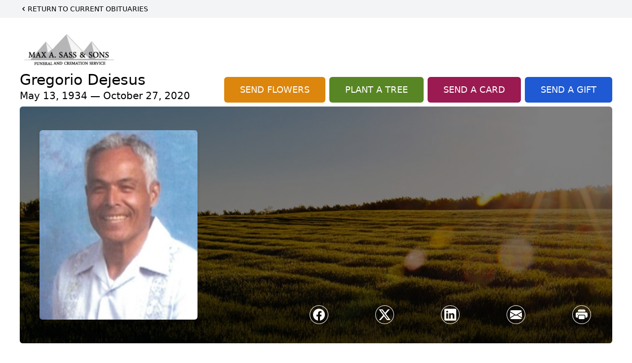

--- FILE ---
content_type: text/html; charset=utf-8
request_url: https://www.google.com/recaptcha/enterprise/anchor?ar=1&k=6Lcx8XUqAAAAACfKjKhgctStugVAL4zn1ZTZ4dBu&co=aHR0cHM6Ly93d3cubWF4c2Fzcy5jb206NDQz&hl=en&type=image&v=N67nZn4AqZkNcbeMu4prBgzg&theme=light&size=invisible&badge=bottomright&anchor-ms=20000&execute-ms=30000&cb=xt89yvg72kd
body_size: 48905
content:
<!DOCTYPE HTML><html dir="ltr" lang="en"><head><meta http-equiv="Content-Type" content="text/html; charset=UTF-8">
<meta http-equiv="X-UA-Compatible" content="IE=edge">
<title>reCAPTCHA</title>
<style type="text/css">
/* cyrillic-ext */
@font-face {
  font-family: 'Roboto';
  font-style: normal;
  font-weight: 400;
  font-stretch: 100%;
  src: url(//fonts.gstatic.com/s/roboto/v48/KFO7CnqEu92Fr1ME7kSn66aGLdTylUAMa3GUBHMdazTgWw.woff2) format('woff2');
  unicode-range: U+0460-052F, U+1C80-1C8A, U+20B4, U+2DE0-2DFF, U+A640-A69F, U+FE2E-FE2F;
}
/* cyrillic */
@font-face {
  font-family: 'Roboto';
  font-style: normal;
  font-weight: 400;
  font-stretch: 100%;
  src: url(//fonts.gstatic.com/s/roboto/v48/KFO7CnqEu92Fr1ME7kSn66aGLdTylUAMa3iUBHMdazTgWw.woff2) format('woff2');
  unicode-range: U+0301, U+0400-045F, U+0490-0491, U+04B0-04B1, U+2116;
}
/* greek-ext */
@font-face {
  font-family: 'Roboto';
  font-style: normal;
  font-weight: 400;
  font-stretch: 100%;
  src: url(//fonts.gstatic.com/s/roboto/v48/KFO7CnqEu92Fr1ME7kSn66aGLdTylUAMa3CUBHMdazTgWw.woff2) format('woff2');
  unicode-range: U+1F00-1FFF;
}
/* greek */
@font-face {
  font-family: 'Roboto';
  font-style: normal;
  font-weight: 400;
  font-stretch: 100%;
  src: url(//fonts.gstatic.com/s/roboto/v48/KFO7CnqEu92Fr1ME7kSn66aGLdTylUAMa3-UBHMdazTgWw.woff2) format('woff2');
  unicode-range: U+0370-0377, U+037A-037F, U+0384-038A, U+038C, U+038E-03A1, U+03A3-03FF;
}
/* math */
@font-face {
  font-family: 'Roboto';
  font-style: normal;
  font-weight: 400;
  font-stretch: 100%;
  src: url(//fonts.gstatic.com/s/roboto/v48/KFO7CnqEu92Fr1ME7kSn66aGLdTylUAMawCUBHMdazTgWw.woff2) format('woff2');
  unicode-range: U+0302-0303, U+0305, U+0307-0308, U+0310, U+0312, U+0315, U+031A, U+0326-0327, U+032C, U+032F-0330, U+0332-0333, U+0338, U+033A, U+0346, U+034D, U+0391-03A1, U+03A3-03A9, U+03B1-03C9, U+03D1, U+03D5-03D6, U+03F0-03F1, U+03F4-03F5, U+2016-2017, U+2034-2038, U+203C, U+2040, U+2043, U+2047, U+2050, U+2057, U+205F, U+2070-2071, U+2074-208E, U+2090-209C, U+20D0-20DC, U+20E1, U+20E5-20EF, U+2100-2112, U+2114-2115, U+2117-2121, U+2123-214F, U+2190, U+2192, U+2194-21AE, U+21B0-21E5, U+21F1-21F2, U+21F4-2211, U+2213-2214, U+2216-22FF, U+2308-230B, U+2310, U+2319, U+231C-2321, U+2336-237A, U+237C, U+2395, U+239B-23B7, U+23D0, U+23DC-23E1, U+2474-2475, U+25AF, U+25B3, U+25B7, U+25BD, U+25C1, U+25CA, U+25CC, U+25FB, U+266D-266F, U+27C0-27FF, U+2900-2AFF, U+2B0E-2B11, U+2B30-2B4C, U+2BFE, U+3030, U+FF5B, U+FF5D, U+1D400-1D7FF, U+1EE00-1EEFF;
}
/* symbols */
@font-face {
  font-family: 'Roboto';
  font-style: normal;
  font-weight: 400;
  font-stretch: 100%;
  src: url(//fonts.gstatic.com/s/roboto/v48/KFO7CnqEu92Fr1ME7kSn66aGLdTylUAMaxKUBHMdazTgWw.woff2) format('woff2');
  unicode-range: U+0001-000C, U+000E-001F, U+007F-009F, U+20DD-20E0, U+20E2-20E4, U+2150-218F, U+2190, U+2192, U+2194-2199, U+21AF, U+21E6-21F0, U+21F3, U+2218-2219, U+2299, U+22C4-22C6, U+2300-243F, U+2440-244A, U+2460-24FF, U+25A0-27BF, U+2800-28FF, U+2921-2922, U+2981, U+29BF, U+29EB, U+2B00-2BFF, U+4DC0-4DFF, U+FFF9-FFFB, U+10140-1018E, U+10190-1019C, U+101A0, U+101D0-101FD, U+102E0-102FB, U+10E60-10E7E, U+1D2C0-1D2D3, U+1D2E0-1D37F, U+1F000-1F0FF, U+1F100-1F1AD, U+1F1E6-1F1FF, U+1F30D-1F30F, U+1F315, U+1F31C, U+1F31E, U+1F320-1F32C, U+1F336, U+1F378, U+1F37D, U+1F382, U+1F393-1F39F, U+1F3A7-1F3A8, U+1F3AC-1F3AF, U+1F3C2, U+1F3C4-1F3C6, U+1F3CA-1F3CE, U+1F3D4-1F3E0, U+1F3ED, U+1F3F1-1F3F3, U+1F3F5-1F3F7, U+1F408, U+1F415, U+1F41F, U+1F426, U+1F43F, U+1F441-1F442, U+1F444, U+1F446-1F449, U+1F44C-1F44E, U+1F453, U+1F46A, U+1F47D, U+1F4A3, U+1F4B0, U+1F4B3, U+1F4B9, U+1F4BB, U+1F4BF, U+1F4C8-1F4CB, U+1F4D6, U+1F4DA, U+1F4DF, U+1F4E3-1F4E6, U+1F4EA-1F4ED, U+1F4F7, U+1F4F9-1F4FB, U+1F4FD-1F4FE, U+1F503, U+1F507-1F50B, U+1F50D, U+1F512-1F513, U+1F53E-1F54A, U+1F54F-1F5FA, U+1F610, U+1F650-1F67F, U+1F687, U+1F68D, U+1F691, U+1F694, U+1F698, U+1F6AD, U+1F6B2, U+1F6B9-1F6BA, U+1F6BC, U+1F6C6-1F6CF, U+1F6D3-1F6D7, U+1F6E0-1F6EA, U+1F6F0-1F6F3, U+1F6F7-1F6FC, U+1F700-1F7FF, U+1F800-1F80B, U+1F810-1F847, U+1F850-1F859, U+1F860-1F887, U+1F890-1F8AD, U+1F8B0-1F8BB, U+1F8C0-1F8C1, U+1F900-1F90B, U+1F93B, U+1F946, U+1F984, U+1F996, U+1F9E9, U+1FA00-1FA6F, U+1FA70-1FA7C, U+1FA80-1FA89, U+1FA8F-1FAC6, U+1FACE-1FADC, U+1FADF-1FAE9, U+1FAF0-1FAF8, U+1FB00-1FBFF;
}
/* vietnamese */
@font-face {
  font-family: 'Roboto';
  font-style: normal;
  font-weight: 400;
  font-stretch: 100%;
  src: url(//fonts.gstatic.com/s/roboto/v48/KFO7CnqEu92Fr1ME7kSn66aGLdTylUAMa3OUBHMdazTgWw.woff2) format('woff2');
  unicode-range: U+0102-0103, U+0110-0111, U+0128-0129, U+0168-0169, U+01A0-01A1, U+01AF-01B0, U+0300-0301, U+0303-0304, U+0308-0309, U+0323, U+0329, U+1EA0-1EF9, U+20AB;
}
/* latin-ext */
@font-face {
  font-family: 'Roboto';
  font-style: normal;
  font-weight: 400;
  font-stretch: 100%;
  src: url(//fonts.gstatic.com/s/roboto/v48/KFO7CnqEu92Fr1ME7kSn66aGLdTylUAMa3KUBHMdazTgWw.woff2) format('woff2');
  unicode-range: U+0100-02BA, U+02BD-02C5, U+02C7-02CC, U+02CE-02D7, U+02DD-02FF, U+0304, U+0308, U+0329, U+1D00-1DBF, U+1E00-1E9F, U+1EF2-1EFF, U+2020, U+20A0-20AB, U+20AD-20C0, U+2113, U+2C60-2C7F, U+A720-A7FF;
}
/* latin */
@font-face {
  font-family: 'Roboto';
  font-style: normal;
  font-weight: 400;
  font-stretch: 100%;
  src: url(//fonts.gstatic.com/s/roboto/v48/KFO7CnqEu92Fr1ME7kSn66aGLdTylUAMa3yUBHMdazQ.woff2) format('woff2');
  unicode-range: U+0000-00FF, U+0131, U+0152-0153, U+02BB-02BC, U+02C6, U+02DA, U+02DC, U+0304, U+0308, U+0329, U+2000-206F, U+20AC, U+2122, U+2191, U+2193, U+2212, U+2215, U+FEFF, U+FFFD;
}
/* cyrillic-ext */
@font-face {
  font-family: 'Roboto';
  font-style: normal;
  font-weight: 500;
  font-stretch: 100%;
  src: url(//fonts.gstatic.com/s/roboto/v48/KFO7CnqEu92Fr1ME7kSn66aGLdTylUAMa3GUBHMdazTgWw.woff2) format('woff2');
  unicode-range: U+0460-052F, U+1C80-1C8A, U+20B4, U+2DE0-2DFF, U+A640-A69F, U+FE2E-FE2F;
}
/* cyrillic */
@font-face {
  font-family: 'Roboto';
  font-style: normal;
  font-weight: 500;
  font-stretch: 100%;
  src: url(//fonts.gstatic.com/s/roboto/v48/KFO7CnqEu92Fr1ME7kSn66aGLdTylUAMa3iUBHMdazTgWw.woff2) format('woff2');
  unicode-range: U+0301, U+0400-045F, U+0490-0491, U+04B0-04B1, U+2116;
}
/* greek-ext */
@font-face {
  font-family: 'Roboto';
  font-style: normal;
  font-weight: 500;
  font-stretch: 100%;
  src: url(//fonts.gstatic.com/s/roboto/v48/KFO7CnqEu92Fr1ME7kSn66aGLdTylUAMa3CUBHMdazTgWw.woff2) format('woff2');
  unicode-range: U+1F00-1FFF;
}
/* greek */
@font-face {
  font-family: 'Roboto';
  font-style: normal;
  font-weight: 500;
  font-stretch: 100%;
  src: url(//fonts.gstatic.com/s/roboto/v48/KFO7CnqEu92Fr1ME7kSn66aGLdTylUAMa3-UBHMdazTgWw.woff2) format('woff2');
  unicode-range: U+0370-0377, U+037A-037F, U+0384-038A, U+038C, U+038E-03A1, U+03A3-03FF;
}
/* math */
@font-face {
  font-family: 'Roboto';
  font-style: normal;
  font-weight: 500;
  font-stretch: 100%;
  src: url(//fonts.gstatic.com/s/roboto/v48/KFO7CnqEu92Fr1ME7kSn66aGLdTylUAMawCUBHMdazTgWw.woff2) format('woff2');
  unicode-range: U+0302-0303, U+0305, U+0307-0308, U+0310, U+0312, U+0315, U+031A, U+0326-0327, U+032C, U+032F-0330, U+0332-0333, U+0338, U+033A, U+0346, U+034D, U+0391-03A1, U+03A3-03A9, U+03B1-03C9, U+03D1, U+03D5-03D6, U+03F0-03F1, U+03F4-03F5, U+2016-2017, U+2034-2038, U+203C, U+2040, U+2043, U+2047, U+2050, U+2057, U+205F, U+2070-2071, U+2074-208E, U+2090-209C, U+20D0-20DC, U+20E1, U+20E5-20EF, U+2100-2112, U+2114-2115, U+2117-2121, U+2123-214F, U+2190, U+2192, U+2194-21AE, U+21B0-21E5, U+21F1-21F2, U+21F4-2211, U+2213-2214, U+2216-22FF, U+2308-230B, U+2310, U+2319, U+231C-2321, U+2336-237A, U+237C, U+2395, U+239B-23B7, U+23D0, U+23DC-23E1, U+2474-2475, U+25AF, U+25B3, U+25B7, U+25BD, U+25C1, U+25CA, U+25CC, U+25FB, U+266D-266F, U+27C0-27FF, U+2900-2AFF, U+2B0E-2B11, U+2B30-2B4C, U+2BFE, U+3030, U+FF5B, U+FF5D, U+1D400-1D7FF, U+1EE00-1EEFF;
}
/* symbols */
@font-face {
  font-family: 'Roboto';
  font-style: normal;
  font-weight: 500;
  font-stretch: 100%;
  src: url(//fonts.gstatic.com/s/roboto/v48/KFO7CnqEu92Fr1ME7kSn66aGLdTylUAMaxKUBHMdazTgWw.woff2) format('woff2');
  unicode-range: U+0001-000C, U+000E-001F, U+007F-009F, U+20DD-20E0, U+20E2-20E4, U+2150-218F, U+2190, U+2192, U+2194-2199, U+21AF, U+21E6-21F0, U+21F3, U+2218-2219, U+2299, U+22C4-22C6, U+2300-243F, U+2440-244A, U+2460-24FF, U+25A0-27BF, U+2800-28FF, U+2921-2922, U+2981, U+29BF, U+29EB, U+2B00-2BFF, U+4DC0-4DFF, U+FFF9-FFFB, U+10140-1018E, U+10190-1019C, U+101A0, U+101D0-101FD, U+102E0-102FB, U+10E60-10E7E, U+1D2C0-1D2D3, U+1D2E0-1D37F, U+1F000-1F0FF, U+1F100-1F1AD, U+1F1E6-1F1FF, U+1F30D-1F30F, U+1F315, U+1F31C, U+1F31E, U+1F320-1F32C, U+1F336, U+1F378, U+1F37D, U+1F382, U+1F393-1F39F, U+1F3A7-1F3A8, U+1F3AC-1F3AF, U+1F3C2, U+1F3C4-1F3C6, U+1F3CA-1F3CE, U+1F3D4-1F3E0, U+1F3ED, U+1F3F1-1F3F3, U+1F3F5-1F3F7, U+1F408, U+1F415, U+1F41F, U+1F426, U+1F43F, U+1F441-1F442, U+1F444, U+1F446-1F449, U+1F44C-1F44E, U+1F453, U+1F46A, U+1F47D, U+1F4A3, U+1F4B0, U+1F4B3, U+1F4B9, U+1F4BB, U+1F4BF, U+1F4C8-1F4CB, U+1F4D6, U+1F4DA, U+1F4DF, U+1F4E3-1F4E6, U+1F4EA-1F4ED, U+1F4F7, U+1F4F9-1F4FB, U+1F4FD-1F4FE, U+1F503, U+1F507-1F50B, U+1F50D, U+1F512-1F513, U+1F53E-1F54A, U+1F54F-1F5FA, U+1F610, U+1F650-1F67F, U+1F687, U+1F68D, U+1F691, U+1F694, U+1F698, U+1F6AD, U+1F6B2, U+1F6B9-1F6BA, U+1F6BC, U+1F6C6-1F6CF, U+1F6D3-1F6D7, U+1F6E0-1F6EA, U+1F6F0-1F6F3, U+1F6F7-1F6FC, U+1F700-1F7FF, U+1F800-1F80B, U+1F810-1F847, U+1F850-1F859, U+1F860-1F887, U+1F890-1F8AD, U+1F8B0-1F8BB, U+1F8C0-1F8C1, U+1F900-1F90B, U+1F93B, U+1F946, U+1F984, U+1F996, U+1F9E9, U+1FA00-1FA6F, U+1FA70-1FA7C, U+1FA80-1FA89, U+1FA8F-1FAC6, U+1FACE-1FADC, U+1FADF-1FAE9, U+1FAF0-1FAF8, U+1FB00-1FBFF;
}
/* vietnamese */
@font-face {
  font-family: 'Roboto';
  font-style: normal;
  font-weight: 500;
  font-stretch: 100%;
  src: url(//fonts.gstatic.com/s/roboto/v48/KFO7CnqEu92Fr1ME7kSn66aGLdTylUAMa3OUBHMdazTgWw.woff2) format('woff2');
  unicode-range: U+0102-0103, U+0110-0111, U+0128-0129, U+0168-0169, U+01A0-01A1, U+01AF-01B0, U+0300-0301, U+0303-0304, U+0308-0309, U+0323, U+0329, U+1EA0-1EF9, U+20AB;
}
/* latin-ext */
@font-face {
  font-family: 'Roboto';
  font-style: normal;
  font-weight: 500;
  font-stretch: 100%;
  src: url(//fonts.gstatic.com/s/roboto/v48/KFO7CnqEu92Fr1ME7kSn66aGLdTylUAMa3KUBHMdazTgWw.woff2) format('woff2');
  unicode-range: U+0100-02BA, U+02BD-02C5, U+02C7-02CC, U+02CE-02D7, U+02DD-02FF, U+0304, U+0308, U+0329, U+1D00-1DBF, U+1E00-1E9F, U+1EF2-1EFF, U+2020, U+20A0-20AB, U+20AD-20C0, U+2113, U+2C60-2C7F, U+A720-A7FF;
}
/* latin */
@font-face {
  font-family: 'Roboto';
  font-style: normal;
  font-weight: 500;
  font-stretch: 100%;
  src: url(//fonts.gstatic.com/s/roboto/v48/KFO7CnqEu92Fr1ME7kSn66aGLdTylUAMa3yUBHMdazQ.woff2) format('woff2');
  unicode-range: U+0000-00FF, U+0131, U+0152-0153, U+02BB-02BC, U+02C6, U+02DA, U+02DC, U+0304, U+0308, U+0329, U+2000-206F, U+20AC, U+2122, U+2191, U+2193, U+2212, U+2215, U+FEFF, U+FFFD;
}
/* cyrillic-ext */
@font-face {
  font-family: 'Roboto';
  font-style: normal;
  font-weight: 900;
  font-stretch: 100%;
  src: url(//fonts.gstatic.com/s/roboto/v48/KFO7CnqEu92Fr1ME7kSn66aGLdTylUAMa3GUBHMdazTgWw.woff2) format('woff2');
  unicode-range: U+0460-052F, U+1C80-1C8A, U+20B4, U+2DE0-2DFF, U+A640-A69F, U+FE2E-FE2F;
}
/* cyrillic */
@font-face {
  font-family: 'Roboto';
  font-style: normal;
  font-weight: 900;
  font-stretch: 100%;
  src: url(//fonts.gstatic.com/s/roboto/v48/KFO7CnqEu92Fr1ME7kSn66aGLdTylUAMa3iUBHMdazTgWw.woff2) format('woff2');
  unicode-range: U+0301, U+0400-045F, U+0490-0491, U+04B0-04B1, U+2116;
}
/* greek-ext */
@font-face {
  font-family: 'Roboto';
  font-style: normal;
  font-weight: 900;
  font-stretch: 100%;
  src: url(//fonts.gstatic.com/s/roboto/v48/KFO7CnqEu92Fr1ME7kSn66aGLdTylUAMa3CUBHMdazTgWw.woff2) format('woff2');
  unicode-range: U+1F00-1FFF;
}
/* greek */
@font-face {
  font-family: 'Roboto';
  font-style: normal;
  font-weight: 900;
  font-stretch: 100%;
  src: url(//fonts.gstatic.com/s/roboto/v48/KFO7CnqEu92Fr1ME7kSn66aGLdTylUAMa3-UBHMdazTgWw.woff2) format('woff2');
  unicode-range: U+0370-0377, U+037A-037F, U+0384-038A, U+038C, U+038E-03A1, U+03A3-03FF;
}
/* math */
@font-face {
  font-family: 'Roboto';
  font-style: normal;
  font-weight: 900;
  font-stretch: 100%;
  src: url(//fonts.gstatic.com/s/roboto/v48/KFO7CnqEu92Fr1ME7kSn66aGLdTylUAMawCUBHMdazTgWw.woff2) format('woff2');
  unicode-range: U+0302-0303, U+0305, U+0307-0308, U+0310, U+0312, U+0315, U+031A, U+0326-0327, U+032C, U+032F-0330, U+0332-0333, U+0338, U+033A, U+0346, U+034D, U+0391-03A1, U+03A3-03A9, U+03B1-03C9, U+03D1, U+03D5-03D6, U+03F0-03F1, U+03F4-03F5, U+2016-2017, U+2034-2038, U+203C, U+2040, U+2043, U+2047, U+2050, U+2057, U+205F, U+2070-2071, U+2074-208E, U+2090-209C, U+20D0-20DC, U+20E1, U+20E5-20EF, U+2100-2112, U+2114-2115, U+2117-2121, U+2123-214F, U+2190, U+2192, U+2194-21AE, U+21B0-21E5, U+21F1-21F2, U+21F4-2211, U+2213-2214, U+2216-22FF, U+2308-230B, U+2310, U+2319, U+231C-2321, U+2336-237A, U+237C, U+2395, U+239B-23B7, U+23D0, U+23DC-23E1, U+2474-2475, U+25AF, U+25B3, U+25B7, U+25BD, U+25C1, U+25CA, U+25CC, U+25FB, U+266D-266F, U+27C0-27FF, U+2900-2AFF, U+2B0E-2B11, U+2B30-2B4C, U+2BFE, U+3030, U+FF5B, U+FF5D, U+1D400-1D7FF, U+1EE00-1EEFF;
}
/* symbols */
@font-face {
  font-family: 'Roboto';
  font-style: normal;
  font-weight: 900;
  font-stretch: 100%;
  src: url(//fonts.gstatic.com/s/roboto/v48/KFO7CnqEu92Fr1ME7kSn66aGLdTylUAMaxKUBHMdazTgWw.woff2) format('woff2');
  unicode-range: U+0001-000C, U+000E-001F, U+007F-009F, U+20DD-20E0, U+20E2-20E4, U+2150-218F, U+2190, U+2192, U+2194-2199, U+21AF, U+21E6-21F0, U+21F3, U+2218-2219, U+2299, U+22C4-22C6, U+2300-243F, U+2440-244A, U+2460-24FF, U+25A0-27BF, U+2800-28FF, U+2921-2922, U+2981, U+29BF, U+29EB, U+2B00-2BFF, U+4DC0-4DFF, U+FFF9-FFFB, U+10140-1018E, U+10190-1019C, U+101A0, U+101D0-101FD, U+102E0-102FB, U+10E60-10E7E, U+1D2C0-1D2D3, U+1D2E0-1D37F, U+1F000-1F0FF, U+1F100-1F1AD, U+1F1E6-1F1FF, U+1F30D-1F30F, U+1F315, U+1F31C, U+1F31E, U+1F320-1F32C, U+1F336, U+1F378, U+1F37D, U+1F382, U+1F393-1F39F, U+1F3A7-1F3A8, U+1F3AC-1F3AF, U+1F3C2, U+1F3C4-1F3C6, U+1F3CA-1F3CE, U+1F3D4-1F3E0, U+1F3ED, U+1F3F1-1F3F3, U+1F3F5-1F3F7, U+1F408, U+1F415, U+1F41F, U+1F426, U+1F43F, U+1F441-1F442, U+1F444, U+1F446-1F449, U+1F44C-1F44E, U+1F453, U+1F46A, U+1F47D, U+1F4A3, U+1F4B0, U+1F4B3, U+1F4B9, U+1F4BB, U+1F4BF, U+1F4C8-1F4CB, U+1F4D6, U+1F4DA, U+1F4DF, U+1F4E3-1F4E6, U+1F4EA-1F4ED, U+1F4F7, U+1F4F9-1F4FB, U+1F4FD-1F4FE, U+1F503, U+1F507-1F50B, U+1F50D, U+1F512-1F513, U+1F53E-1F54A, U+1F54F-1F5FA, U+1F610, U+1F650-1F67F, U+1F687, U+1F68D, U+1F691, U+1F694, U+1F698, U+1F6AD, U+1F6B2, U+1F6B9-1F6BA, U+1F6BC, U+1F6C6-1F6CF, U+1F6D3-1F6D7, U+1F6E0-1F6EA, U+1F6F0-1F6F3, U+1F6F7-1F6FC, U+1F700-1F7FF, U+1F800-1F80B, U+1F810-1F847, U+1F850-1F859, U+1F860-1F887, U+1F890-1F8AD, U+1F8B0-1F8BB, U+1F8C0-1F8C1, U+1F900-1F90B, U+1F93B, U+1F946, U+1F984, U+1F996, U+1F9E9, U+1FA00-1FA6F, U+1FA70-1FA7C, U+1FA80-1FA89, U+1FA8F-1FAC6, U+1FACE-1FADC, U+1FADF-1FAE9, U+1FAF0-1FAF8, U+1FB00-1FBFF;
}
/* vietnamese */
@font-face {
  font-family: 'Roboto';
  font-style: normal;
  font-weight: 900;
  font-stretch: 100%;
  src: url(//fonts.gstatic.com/s/roboto/v48/KFO7CnqEu92Fr1ME7kSn66aGLdTylUAMa3OUBHMdazTgWw.woff2) format('woff2');
  unicode-range: U+0102-0103, U+0110-0111, U+0128-0129, U+0168-0169, U+01A0-01A1, U+01AF-01B0, U+0300-0301, U+0303-0304, U+0308-0309, U+0323, U+0329, U+1EA0-1EF9, U+20AB;
}
/* latin-ext */
@font-face {
  font-family: 'Roboto';
  font-style: normal;
  font-weight: 900;
  font-stretch: 100%;
  src: url(//fonts.gstatic.com/s/roboto/v48/KFO7CnqEu92Fr1ME7kSn66aGLdTylUAMa3KUBHMdazTgWw.woff2) format('woff2');
  unicode-range: U+0100-02BA, U+02BD-02C5, U+02C7-02CC, U+02CE-02D7, U+02DD-02FF, U+0304, U+0308, U+0329, U+1D00-1DBF, U+1E00-1E9F, U+1EF2-1EFF, U+2020, U+20A0-20AB, U+20AD-20C0, U+2113, U+2C60-2C7F, U+A720-A7FF;
}
/* latin */
@font-face {
  font-family: 'Roboto';
  font-style: normal;
  font-weight: 900;
  font-stretch: 100%;
  src: url(//fonts.gstatic.com/s/roboto/v48/KFO7CnqEu92Fr1ME7kSn66aGLdTylUAMa3yUBHMdazQ.woff2) format('woff2');
  unicode-range: U+0000-00FF, U+0131, U+0152-0153, U+02BB-02BC, U+02C6, U+02DA, U+02DC, U+0304, U+0308, U+0329, U+2000-206F, U+20AC, U+2122, U+2191, U+2193, U+2212, U+2215, U+FEFF, U+FFFD;
}

</style>
<link rel="stylesheet" type="text/css" href="https://www.gstatic.com/recaptcha/releases/N67nZn4AqZkNcbeMu4prBgzg/styles__ltr.css">
<script nonce="iewKJJ95u6QmnkQp3V1BFw" type="text/javascript">window['__recaptcha_api'] = 'https://www.google.com/recaptcha/enterprise/';</script>
<script type="text/javascript" src="https://www.gstatic.com/recaptcha/releases/N67nZn4AqZkNcbeMu4prBgzg/recaptcha__en.js" nonce="iewKJJ95u6QmnkQp3V1BFw">
      
    </script></head>
<body><div id="rc-anchor-alert" class="rc-anchor-alert"></div>
<input type="hidden" id="recaptcha-token" value="[base64]">
<script type="text/javascript" nonce="iewKJJ95u6QmnkQp3V1BFw">
      recaptcha.anchor.Main.init("[\x22ainput\x22,[\x22bgdata\x22,\x22\x22,\[base64]/[base64]/MjU1Ong/[base64]/[base64]/[base64]/[base64]/[base64]/[base64]/[base64]/[base64]/[base64]/[base64]/[base64]/[base64]/[base64]/[base64]/[base64]\\u003d\x22,\[base64]\\u003d\\u003d\x22,\x22wrvDoMK0woDDvFfCjS9Qey3CpcOiXjw9wrNxwo9Sw5bDjRdTAsKtVnQ9d0PCqMKwwrDDrGV2wpEyI2QYHjRbw5tMBgEow6hYw70uZxJjwo/DgsKsw7jChsKHwoVLBsOwwqvCl8KzLhPDiknCmMOEPsOaZMOFw6LDocK4Vjldcl/CqEQ+HMOcd8KCZ2g3TGUywrRswqvCssKGfTY8AcKFwqTDoMOuNsO0wrzDksKTFH7Doll0w7UgH15Pw5Zuw7LDkMKJEcK2XQ03ZcKRwpAEa1RXRWzDh8OWw5Eew4TDjhjDjwYybXdZwoZYwqDDo8OEwpk9wrjCsQrCoMOfEsO7w7rDr8OYQBvDggvDvMOkwrk7cgM/w5I+wq5Cw7XCj3bDlC83KcOUTT5ewonCgS/CkMOKEcK5AsO8GsKiw5vCtcK6w6BpMjdvw4PDlsOEw7fDn8KFw7owbMKvbcOBw79ewoPDgXHCmsK3w5/[base64]/DtDMZw4RNEMKaccKFcW3DqsK+wrcjJcKVXxgacsKVwrN8w4vCmWLDl8O8w70CEE4tw40SVWJsw6JLcsOfGHPDj8KmQ3LCkMKzP8KvMD7CgB/[base64]/ClR3CjcOQbyjCvx/Dg8KQw41cBcO3TsKML8K2DSfDlsOKR8OeCsO1ScK1wqPDlcKtZhVvw4vCrsO+F0bCk8OsBcKqE8O1wqhqwo5Lb8KCw7zDkcOwbsO9NzPCkHrCgsOzwrstwqtCw5l4w7vCqFDDjjPDmhLCgAvDr8OsfcOWwqHCgMOGwojDmMO0w5jDqGZ/A8O3f1zDniM1w7TCmllZw4NyM27CsT/[base64]/CmkDCrFcRwrMEwqTCocOZOmcfw71GRcKfwqrCscKow6zChMOuw6/[base64]/[base64]/[base64]/wqlLw57CisO/F24Yw5LDo1g2XsOiw6vDk8OHwq0lX23DmcKaUcKmQCXDpiHDhUHCuMKcDy/DkzvCqkHDlMKHwo7CqW8+IF8aew0VWsK0O8Kow4bCozjDqW0AwpvCnEMYY33DmwjCj8OGwoLCmDAWQcOiwrIEw7NswrnCvMOcw7kdG8OGIjE8wqtLw6/Ct8KORQQHIBw9w4sHwqMBwqXClmbCsMK1wrYuPcOAworCqkHDlj/DssKRXjrDnjNGPRbDssKfWSkHayvDpcOGSjlHU8Obw5ZrFsKAw5rCqQnCkWVzw7VaH0N5w4QzVHvCq1rDvijDrMOpw5TCmyEZIULCs1w0w5XCg8K+fmByNFPDrhkrZcKtwpjCp2XCsR3CrcOYwqrCvR/DjlvDnsOCwp/DscOwZcKhwrleA0Asdl/CgH/CqkhQwpDDlMOAYF8dHsOBw5bCoX3CqHN1wrrDqDBYYMOHXgrCpQ/[base64]/DgsKWw5bDsRRUw5fDhcKbw7RPGkg2w63CviDDoyVhw6/CiSDDhyoCwpfDmynDlEECw4bCoinDgsOzN8OAecK4wqzDjwLCtMOMA8OtVWtEwozDmkbCuMKEwrjDssKoesOtwq/[base64]/[base64]/CpX/CsFFHf8K8wpjDi08YbjoJwqTDkE8Jwr7DnypuQ1M4BMOddyt3w6vChiXCosKhYMOiw7vCv3tAwoBAZ2sHVDvDocOMw4JAwojDo8OpFXdNSsKvaCzCkUPCtcKhelx2NG/[base64]/[base64]/WmLCt8KMwqd7CEB7dh4pLSXCncKuw47Cv0LCvsO5ZcOdwoQUwqkyF8O/wqZ/wrbCusK/GsKJw7oSwrB0TcKMEsOOw5IGA8KUeMO9wrpzwp15SSNKX046VcKmwo/DiQDChHkWI07DlcKlwp7DpMODwr7Dh8KMBS8Fw7k/IcO8MF3DjcK9w4dJw6vClcOMIsOjwo3ColgPwpvCqMKyw5RJGk9zwobDl8KsJRViRVnCiMOCwo/Dri9FKMKtwpPDm8OiwqrCgcKCNBvCsWPCrcOGNMKqwrtScRV5dhvDu2xHwp3DrU5/dMORwrLChsO1UDlAwqslwoHDvQHDp2kkwqwWQ8OjdBF6w5fCjl7CjC0TVk7Cpj9IfsKHNMO7wrzDlU4SwroqSMOLw7bDgcKfD8Kqw67DtMKMw51pwqIrZcKQwoHDgcOfEgN/[base64]/DmcO8wpPDqMOCUMKEdxwEw5JuJUdhVMKgeWvDpMOYDsKxwpNCAAXDtGIjTWPCgsKEw7gjF8KxQwoNwrI5wpkUwo1Nw73Cl1PCmsKVOh8QRcOcZsOYQsKAeWZXwrvDg242w4p6ZCzClMOrwpVpWm1Tw54gwp/[base64]/GcKPPcOzwq1AR8O1w7xtwoLCnEVTLzlqFMOEwp9EK8KIczk/EGglTcK2dMO8wrIaw5gmwopwc8OXHsK1FMOSf2rCoAhnw4ZBw5XCscOMWhVJU8KEwq04dl3Dg1jCnwvDhBRrKhDCkiYMVMKgdcKUQ1LCuMKywoHCgEzDnsOtw71iazpXwq9xw73CoDJ2w47DnHAnVBbDg8KDJGt+w7Rbw6c2w6jCgQ0jwo/[base64]/[base64]/T8KawoUpw7rDgcOdA8KJw63DjgvCiSfCpCcmwrIAGsOFwpXCpsKBw5vDvjPDnQYbQMKwcSMZw4HDqcKzP8OEw4pKwqFhwo/DnCXDkMO5WsKPZkgewoB5w6kxeEoawoxfw7nCoRkpw5t1csOXw4DDtMO6wo80RsOhQS1iwoElBMOTw6/DlCTDmH0nCytswpYLwpXDr8KBw5/DicKCwqfDisKFYMK2wo/DkFFDJ8OWb8OiwqJ6w4nCuMKXTWzDqMOjGDPCqcOpdMOPESBcw6PCjTDDi1bDmcKyw77DlMKmUE1/O8Ocw6NsXwhUwqXDtX87NsKaw53CkMKtAA/[base64]/DrcOkBsKXwrzDvD7CpGvClgA1w73ClsKzWELCmyI2TSvDgMO7dMKqFWvDiW7DmsKgc8KRHcOWw7DCqEMiwpPDosK9VQ8Uw5DDmiLConMAw7JRw7HCpUVjFTrCig7Dgxw6IlHDlS/DqAjClCnDpFY4Mz4YNGLDu1weP24Qw4VkU8ONcVENYULDqE17wp1GXcO+UMKgUW1UasODwp/CqE1va8K3DMOUdcOEw7Q4w7tMw4DCpn0iwrM7wo7Dsg3CicOgKU7CoyUnw7rDhMKCwoF/w4wmwrQ7KsO5wo1/w7LCk3rDhlM9UUF3wrXClMK7aMOpacOWR8OWw7TCh0zCqTTCrsOzfnkgBlXDtGlcOMKLL0NKQ8KlMMKoTGU0AU8qTcK5w7QMw5Jtw7jCnMOjLsOcwqQvw53DvWdQw5dhU8K0woQ7RX9rwpoDQsOkwrxzbcKTw7/Dn8Kaw6Qcw6Utw5gndWJHMMOpwpVlBMKYwqDCvMKCwq1OfcKSAyNRwq0yQ8Kgw5TDgSAzwrTDmGIUwpo9wpTDqsOww6HCsMOxw7nDvGszwqTClC0DEgzCosOuw6EGGmVOLTPDliPCsjciwoNYwpbCjE4/wpXDsCvDpFXDlcK6YgLCpm7DjyZiVivClMOzeVB1wqLCoUjDogTDm3Zqw5rDjsOFwqfDhnZTw7AyUcOmEsOuwpvCqMOjX8Kqa8KTwpDCrsKdd8OgZcOkBMOxwqPCqMK9w40CwqHDkg0cw6Zowp8gw4Quw43DpU3DrELDisO0wp/Dg1JRwpXCu8OlJ0s8wqnDsT/DlDDDlVjCr2gVwqJVw71Dw75yCWBpM0RUGMOGGsOlwo83w5PCjm1zdAIRw4DCksOcPsOGf18uw7vDgMKNw53ChcO4wqsNwr/DoMODN8Onw77DrMOuNTwGwp3DlzHCgCXDvhPCkQvDqVfCn3dYb101w5NfwrbDpxE5wr/Co8OFwoDCr8O3w6RAwo4VR8OhwpRXdFUNw5YhH8Opw7k/w6UGGiUTw74HfA3Ch8OkNyBTwqDDvxzDhcKcwoHDuMKqwo/DnsK8McKgR8KbwpkFNz9vciTCj8K7ZcO5YcKFBsKAwr/CgRrCrnXDoAsBdw9BQ8KwdCjDsArDoA3DscOjB8OlIMO9wp4adkDDnsO/wpvDgsKEFcOowrN2w6bCgGTCg0YHFCh9wrjDtMOUw7LCgsOaw7Y2w4VlMsKZB3vDpMK0w7wWw7bCkXLDmWk/[base64]/w4PDiCQvw5p1OMOqQcOpwpRKw4vDsMKCwprCmmdDPVPDm1F0bsOXw7TDuWMoJcO9O8KTwqPChm5hOx/[base64]/KMO7w51lwpjDlhbDoWhgwonCksKLE8OBCnbDkTZ9w4VAwoHCnMKPV2fCkXh4DMOywq7DscKHbsOxw7TDuFHDhjoue8KPQBp1YsKwcsKDwrYCw7cPwrDCn8Krw57ConY+w6TCukolYMO5wqclK8KtYnMHQcOgw6bDpcOSw4vCkSXClsOowq/DmV7CvGvDix7DjsK/eErDumzCkg7DsDh+wrJqwr93wrDDkB1HwqfCp0hww7TDpifDk0jClEbDocKdw4EGw4PDrcKQEiTCoHLDryBEFGHDh8OfwrfCp8OPGcKYw7w+wpnDh2MYw5/CuX9CY8KGwpnDnMKqB8KpwoM+woTCjMOuR8KVwoPCsR7CmMO3EUVGFlQiwp3Cs0DCrMOtwo1Mw5/Dl8Knwq3CuMOrw7sVKH1jw4k3w6F1JCZXWMK8AgvChRd0CcO/woxPwrdTw57CiVvCq8K8G0zDmcKCwr9nwrsxAMOxwrzCpFduB8K4wqtFZn3ChFVFwp7DnGDDhcOBJsOUKMKUEsKdw5s4wqLDpsOMYsOOw5LCgsOjbCZrwrYKw77DnsOPZMKqwodrwqvChsKFwrMtSGzCi8KOIMKuIsOxZEBww7Vtfko4wrfChcO/wqZgZsKXA8OSMsKkwpnDoWnCnwIgw4TDmsO4wozCrGHCsDQbw4sLG23ClwUpQMKcw7JDwrnDqMKefVcxCMOMDcO/wqXDn8KYw6vDt8OpNQrChcOQAMKnw6nDrzbCqsOyXGhEwopPwpDDncKBwrw3CcKqNF/DksKVwpfCmgDDgMKRKsKQwrUFCxAtDCNbNScEwqvDl8K0AUdpw6XDjTsOwoJdW8Kuw5/DncKbw4rCs0A9fDkHczFVSFxYw7vCgX4KB8OXwoUKw6/Dryp/WcO3JMKUQMKowpbCjsOXQD9aVDfDr2YsFcOcBnPCtwUZwrPDssO+S8K8w43CtWXCpcKXwp9NwrF6VMKMw6bDiMOgw65Rw5jDvsKewr7DhD/[base64]/w6YXQVByWsKMw70VJS08D0HDg8KbwqzCpcKmw7onIDQnw5PDjyDClUbDpcKKw79jDcOhNFxmw6lPFcK2woAsOMOhw4ABwq/[base64]/H8Kkw4syTAhPwphiKMOeIcOAw5I9W8KqGwgHwrLCmcKmwrkpw67ChcKZW37CpT/DqmELKsOVwrsHwqXDrGAcUDkUPWl/wrMCKB5aesKiZE9HIyLCgcK/A8ORwrzDvMOywpHDiB0JHcKzwrbCgzh/O8Oow71dMnXCiFkgZVo/w6zDl8OuwpLDlE3DtQh+I8KcbggawpnDpnJOwoTDgTTDvlxVwpbCog0SEjvDoD1FwpPDinjCv8Krwp0uesOIwolYD3/DuxrDiR1CMcKQw7s2UMKzA0sNKmElBFLCpER8FsOODMOpwoMFBVMqwpZlwqnDpXheVcOrcMKtXhTDri1FesO0w73CocONGsO/w695w5DDjSIfOk0EGMOtJ0DCl8O0w5UZG8KmwqMWNCBgw67DmcOiw7/DgsKaL8Oywp12SsKuwprDri7Cv8KeP8KWw68Hw4fDsmU8VTzDlsKrGkgwGcOwB2ZpNErCvQ/Ds8OnwoDDiQIVFQUbDzTCqMOvSMKDZBQRw4wFJsO8wqpdLMK8RMOlwrpsR1tdwofDtsO6aAnDpsKGw79+w7HDg8KWw4/CoF7DoMOow7FZGMK7GQHCu8OMwpjCkBRXX8OSwoVxw4TDljkowo/DvMKxw7XCncKhw6k7wpjCv8O+wpIxG11RUU1hRRvCpSBJB1hafzcGwrkzw44ab8OHw5oqOC/Dr8KADMK/wrUDw6IOw7jDvsK4ZSxWNUvDlUILwq/DkiQhw6HDn8OfYsKbBj7Cq8O/SF7DlWgEc2DDrcKGw5ATRsOwwpg9wro0w61Fw4LDosOQXcKQw6ANw6BxbMOTDsK6w7fDvsKrBkhEw7bChSgjK20lRsK7UDp5wpnDrkTCgy9iTMKNPMK/bhnCqmnDkcOFw6/Cr8Ohw4YCGl3CmDNiwoIgdBUSDcOMaWlWJGvDij1LT2BybkQ+XkggbCfDtUJWUMKlw68Jw4/Cl8OQU8OMw5RBwrt0U3/CuMOnwrV6QxHCkjhJwqHDj8KOUMO0w45rV8OUw4jDpcKxw47DpWDCu8Kaw6h8bx3DqMKTcsKWK8KCf09rFR9qLRjCvsK5w43ChgzDpsKDw6FvR8OPwrpqMsKze8OoPsKkIHjCpxLDgcKyCEvDvMKrOWYICcO/[base64]/[base64]/CisKpVQ9Tw6/CgEojw6rClgXDr8K2w59KesKHwogbWsOsCUrDpitPwohGw40VwrXChGrDk8K3Fg/DhSjDnCXDmTDCoFtUwqMIRFfCvj3Cl1UBC8Khw6nDuMKKLSjDjHFTwqDDv8OcwqtiE3PDi8KqQcOTLcOiwrA6GRHCtMKOQx/[base64]/O8K5w6TCpsOyw6M0VQcWDMOKEMOYKBELwo0YD8OPwo7DsBQ/CSjCscKdwoM/H8KBelDDi8KVDUdsw69Iw4bDkUzCl1dAAwfCisKgC8KHwpobWid+HCUvYcKsw4ROOcOBNcKMRDlMw4DDvsKtwpMrXknCixfCncKLNxp/[base64]/Dj8Otw4B5w6PCshMTKxgdwps5DMOjIXHCqsOuwqYRccK2NsKSw7kgwox0wolOwrHChsKpACHCokPCpsKkVsOBw6czw4LDj8Oow5PDqiDCo3DDvDw+B8K0wpsBwqAswpBEJcOjAsOEw4/DgcOueR7CsVjDs8OJw7jCrzzCjcKnwp5XwoV4wqMxwqllX8O/[base64]/[base64]/CvDtRw70AJcOowoHDmiPDmMKyeh/CicKRwojClsKKPsOaw6XDtMO3w4LChFPCr0A6woTDgcOOwpBgw5JywqvDqMOhw6o3CcO5BMO3Q8Klw5jDpmIPfUACw6HDvDs3w4DCj8OZw4N5H8O7w4xxw5zCp8K4wr1twpkuECxnKMONw4tAwqJDbFbDisKLBUMjwrE0LVfCmcOlw71PY8KnwpnDjS8bw4xiw4/Cqk3Dt31Bw6TDhDsYAUZjJV9qecKvwrITwqQfUcOrwrF3wrcbIQfCvsO7w4MYw60nFMKqw5nCgzdLwrzCpV/DhCkMPGU0wr1TbMKvX8KLw7U+wqwgB8Kmwq/CiVnCpG7CmsONw7nDp8OvYwXDknPCnyJuwrU/w4dDERUkwrbDlsOdJ2xTSsOnw7d5G3w+wpx0HzfCl1NUWsKAw5chwqFoLMOjbcOvaRw1w57CrAZROAY3QcK4w4UCd8K2wo3DowIUwqXCq8Ksw7Z3w6A8wqHCgsKQw4DDjMO6FnfDoMKHwotEwpgDwpd6wokMMcKPL8OKw64Tw4MyFh/CpkPDrcK7UsK6bkwkwq5HPcKjeFnDuToJf8K6esKNWMKeP8O1w4LDtMKaw5jCjsKjf8OicsOEw5XDs1k+wpTDsDfDr8K+RkjCgUwaN8O8acO/wojCo3YpZsK0CMO6wppNasOlVx0mWiLCiw4kwpjDpcK5wrRGwp05FHFvQh3CpErDpMKZw5YhREBawrbDuT3DkFtcRTEYVcOfwohTST9RB8OMw4vChsOdWcKIwqRiAmMvEsK3w5ElAcKjw5jDrsOIGsONPjJYwobDkXTDlMOLPyLCoMOpend/w7TChyLDqEvCsiAfwrtww5kCw55lwr3Cvx/CvCPDlA1fw6clw4M6w4/[base64]/DvMOzwpFbGMO5RcOmw4TDtVTDqw4IwqPDqH9Sw7VxOMKGwoE+SMKVM8OBXhRMw7I1ecKWDsO0F8KpTsKxQMKhXAplwq1EwrXCk8OmwpTDnsOJDcOAEsKkdMKJw6bDpQ8RTsOjEsKdSMKbwpRGwqvDiXHCvnBEw4ZDR0nDr2BXYnTCpcK/w6okwqNXFMO5W8O0w5TCrsKZdVjCmcOiKcOqGnFHOsOzRDNkQ8O4w7ctwoHDhA/[base64]/DlsOsUF/CusOmXxZ4w5FVM8K8wrAqw5A4JEsXw53ChxHDvR/[base64]/Cq8OCBAPCtcKAQ3TCrinCg1/DtMOmwqrCty12w6wAUwldMcKyCVDDp0IOXmzDvsKywozDtcK8ZgjDkcOXw4x1PMKbw77DsMOvw6fCrsKXf8Oywo1kw6ISwqbDiMKEwpXDjsKswofDjcKkwpTCmUBADyXCjsOVGMKuKFZPwqZ/wrrDnsK1w7zDkHbCssKYwoDDlSNuL0EtLE/CmWvDrsOEwodMwogcK8K5w5TCg8Kaw6shw7pDw6IQwq1Cwo5NJ8ObLsKHI8ORf8Kcw7RxNMOuS8OzwonDiSnCjsO1VmnDq8OAw7l4wqNGfUp6fwLDqkBtwqnCicOCJl0Cwq/CvHHDsz49X8KPQW90eyc8G8KqU2VPEsO+CsO3dEPDi8OTRnPDtMKvwo51XWPCusK+wpTDkUvDtU3DknNcw5fDssKsIMOqQcKlO2HDoMOMfsOlwojCsDHCnxNqwr/CrsKSw6PCh0/[base64]/[base64]/CgAjDjBZDRMOVS8OKw7UZDyY2MsKqwpbCjGsuAsK7wrhyR8KzasOCw48Kwq0lwosGw4DCthTCpMO5VsOVOcOeIwzDnsKDwrtVIEzDk3Nlw5ZMw7HDsndBw4EBWHNsRm/CrQo7K8KNKMK+w4swY8K9w7/[base64]/CmMOEwpNowo/Dq3zClAVPw5/CoQ9NwpYIbTUxMhvCjcKtw4rCvMKww7JsJSzCp3hLwpZrUsK9bMKnworCsQsMegPClXzDh2gZw6Ftw7jDuDphfWtGLcKAw79qw7VVwo08w7vDux3CgwXCicKVwrzCqg0GcMKJwrfDkz8bQMOdw5DDhsKRw73DgGXCm3UCT8OuBcKvZcKQw5jDkMKyMBQrwp/CqsOjS3oLFMKYHgfCiEoswop2cV8xdsOFLG3DnV/DlcOGL8OHUybCpVkJNsOjVMK2w77CiEhlT8OEwqLCq8KHw4nCjSNBw5ojN8OSw71EMHfDmU5KXTIYw5kcw5BGVMKLEWRoR8KLKm/[base64]/Cl8K0w7XCnBNVw40xwo7DoBTDtCcOwoXCgMOANMO6NsKFw5trTcKdw4IOw7nCjsKxdAY3ZsO1f8O4w4DCknQWwoxuwpbCrUvCn3N7XsO0w6VgwolxGnrDhcOLXGbDo39OSMK5CmLDimTCsj/DuwFNJsKgLMKyw7nDksK6w4DDhsKEXsKaw4nCuBnDiWbDiht7wqBJwpV4w5BYFcKTw5PDtsOiAcKqwofDnDHDksKGIcOfw4HCosOywoPCj8KKw7sJwpt1wo4kdBDDh1HDg04DDMKTaMKHPMKSw7vDsFk/w456c0rCnBQawpQnABjDnsKAwoHDqcKYwpXDnQxww6zCv8OTDsORw5FBwrYQN8K6w41qOsK0wqfDhlrClsK3w6DCnQg/McKRwp9sLDbDnsK2VkLDmMOgEVt/[base64]/[base64]/Cmh7Dq8OuYMOxcjvDq8KoUMKUw5V/XB5cLndwYMOjfmHClsOnM8Oww7zDlsO6F8Kew5p9wobCnMKlw5Y5w4oFOsOpDA5Hw6teYMOlw6t1wq46wprDpsKAwr3CvA7ClMKiaMKCMm0mRWBQGcO/T8OmwoxSw5HDocKKwpvCmsKEw4rCgExXQR4FGzZ2cgN5woXCkMKGCsOLeA/CpX/DqsO+w6zDplzDjsOswrxzODPDviNXw5RQAsOww48WwpVEblfDnMOQUcKswopBPjMTw7jCgMOxNzbDh8Okw5/Di23DtsKZKSIcwrNZwpoaTsOvw7ZAWXDCjUklw6hcdcOYeCnDoC3DtGrDkhx4X8KAbcKXLMObNMOiNsOXw7dUeld+PGHCvcKrOmnDjsKew4nCphXCjMOqw7kiQwLDtDHCtHN6woMKTMKRB8Oewqx9d25DVsOqwpdYIcOhLgXCnC/DqCh7FhscTMKCwotGI8Kbwr1BwphRw5vCjUB/wrZQWkHDkMOsccKOOwHDvxlNLWDDjkDCisOKUMORABgLenXDo8OtwpbDrCDCqQE/wrjCtj7Ck8KSw6DCr8OYFMO5w6fDqcKjV1I1OcK7w6zDkmtJw5jDrWjDrMK5In7DqlBMVz4Lw4TCtU7Co8K5wprDjFZewogBw7d1wrIYahjCkzrDq8OKwpzDvcKnecO/YF5NSA3DqcKcNxbDp1ctwoXCi35Uw40WF0F/cyhQwpzCicKLOTsQwpvClVtqw4MEwoLCrMOwZyDDu8OvwpjCkUzDvxxGwpLCiMOAV8OYwo7DjsOnw7ZSwrRoBcO/UcKeYMODwqjCn8KNw5vCmnjCn2vCr8O+QsKWwq3CrsOadMK/wpIlHhTCoTnDvDd/wpfCsD5swrTDlcKUd8KNY8KQLyfClTfCssOJOMKIw5JPwovDtMKMwrbDrEgvIMOEU1fCnVbCuWbCqFLCuG8XwqEyC8KTw63CmsKBwrhiO0HCtWAbPRzDtsK9ZcKyc2hlw68uAMO/[base64]/Dr8KYw5cvE8KXw6d2wpp7wrQ5SzLCqMKDwq8wWcKwwoogaMOCwr97w4vCu39tEcKcw7rCkcO5w48FwpTDhxvCjWA6AU0JBVHCvsKFwpBCWB8ow7rDjcK4w7/CoGfCpMOFUXQzwpjDs2QJPMKcwr3DncOvZMO9CcOvwq3DlXdZN1nDijTDrcO+w7zDtXDCkcKLDhnCiMKmw7YDQHvCvUTDrR/[base64]/CpQLDlGvCn8KNwrhMw7BJZ8Kmwq7ChFzDsXbDsQjDo0PDiHfClnrDgH4pTAHCuntecklbE8KwOT7DucOaw6PDu8KlwpBXwoctw7HDr0fCvkhdUcKkKDgzchDCqMO9PR3DocKIwpLDoit8e1XCiMK/wqJNa8KcwqcHwrtyK8OsaCYEMMOYw7NaQHpSw6kcd8OxwokawopdL8OedFDDtcOaw6Bbw6fCkMOOBMKcw7VORcKkEEPCvVzCtl3CrXRYw6A8ZCN+Pz/DmAgOGsOwwp9nw7DCuMOAwqnCu3sHMcO7XcOnVV5UDMO3w4gmw7HCmmkKw60WwpEZw4XChBlneg5IE8OQwrrDmwzDpsKswpTCpHLCm0PDiBgEwrXDg2NDw6bDv2Yif8OOREYEbMOoQ8KgKX/DucK5FMKVwo3DqsKGZggWwoZFZSF+w6d+w6vCh8OKwoPDoS/DuMKtw51pScO6Z3PCgMKNXl5jwrLCowDDucKsC8KZB2hqY2TDocO9w4/ChGDDvSnCisOnwqYHdcOfwrjCnWbCizkewoRmMcK2w7/CoMO0w5XCuMOEfCfDk8O5NmfClRZYL8KBw64kLltDfjY9wphRw7wac083wqzCp8KnaW/ClyEdSsOXT3bDo8KjUsODwoUzNFDDm8KgSXDClcKkPUVDY8OeEMOfAsKYw6TDu8KSw4lXI8O6AcKbwpsIblbCiMKbS3jDqCcMwr1tw6hmPCfCiWVhwosvdRPCqnvChMODwrQpw4JWL8KEJ8OKe8OsbMOZw6zDq8Oqw5jCv0Iaw5knCGxmVgIhJsKMZ8KlF8KXRMO/JBwMwpIEwpvDrsKnH8OhYMOnw4RbWsOiwq04woHCtsO9wroQw4E9wqbDpTUYRSPDpcO/VcKPwrnDkMK/MsKmeMOlM2TCtsKvw7nCrA5iwpLDh8KjL8OIw7EVG8O4w7vCoj18G3kLw6ofcmbDh3NBw7zCk8KmwpsHwr3DusO2w5PCqMKsGkHCoEnColzCmsKgw5IfcMOBacO4wplNGE/[base64]/CvcKZw6p8FMKJwqkjwqrDlz5wdkMHNsORwpHDosOJwpXCmsOuNHFecllYO8KCwpZIw5tlwqXDv8OTw7XCpVBUwoVAwrDDscOuw63CpsKOIisfwoZKLh96wpvCpAUhwrt+wofCm8KRw6ZPG1VybMOYw4NQwrQ2GB57eMKLw7Aya0cWOCXCh0vCkDYrw5DDmV/CusODejt2RMOpwpbDoRjCqiY/[base64]/DqsOcDcKJwobDmQQeHETCmXIhR8Oca8O7W0B0AGTDvUswRF/Cqxdkw7w0wq/[base64]/CoQPCscKLw6vCl8OJcMK+e2YZYGpLLFLDqFt6w5bCj2DDvcOqQw8ScMKSUA7DmAbClmDDiMOEN8KfaCnDrMKwfRnCgcOaL8O0UVzCtXLCtQXDsjVefMKlwoFmw6HChMKVw67CgATCqxM1FDxtbHYEUMKyB0B/w4/DvcKkDCMoB8O2KjlFwqXDsMOEwqRlw5fDq3vDtiXDh8KKHWLDr08pFE1IJkoRw6kJw5LCpiLCmMOvwpXCuktSwoLCrG5Uw4PCmnd8fQLCtj3DmsO4w7Vxw7PCqMOrwqTDucK3w6wkcQgbMMOSOHkyw5jCucOIN8OqJ8OSA8KGwrPCpC0ROMOhfcKqwopnw4HDrS/DgwvDlsKBw4XCg3RNNcKXNF9+PxnChsOawrlWw7LCpcKvGHvCgCU/N8Ovw5Zew6YxwosgwqvDh8KeSXfDicKlwrjCmlXCk8KBbcK0wrVyw5rDv3bCkMK/NcKYWHNtFMOYwqfDmkBCY8KyZMOHwo1qX8KwAjAndMOSGMOCw6nDvhZGPWklw5vDpcKzQnLCrMKyw73DlAbCl2rDkhfDqW1pwqLCqcKywoTDtCkeV15dw4grO8KRwrNRwpHDsTfCkxXDu2saT3vCncOyw5LDhcOoDTbDmX/CmSXDmwXCu8KJasK7IMOiwo5VK8KCw4F+c8OtwpUwZcOww49ueFRKfHzChcOsEx3DlR7DqHLDngjDv09NFMKLZhMiw4PDp8Oww7Zgwq13PcO8RADDtiDCkMKaw4BsQlXDqsOrwpoERsOEwqLDucKhdMOrwo/ChAkowrbDgG16BMOewo3CncKEHcK9ccKOw64MJsKFwppDJcO6woPDiWLCrMKPKkXCm8KBX8OhN8OSw5DDu8OpZyLDosK4wq/CqcODUMKvwqXDv8Ohw4h3wpMNLBYUw7Vjdl48diDDm2PDpMOcE8OZUsOGw4kzIsOMGsKMw6oDwq3CjsKaw7HDrgDDj8OIV8KmSDBLIzHDu8ONAsOsw43DjcKswqYvw6/[base64]/DqsO/NQhZw4BGTCE7wpI2Z8KTw6JWwoN/[base64]/Pm/CiEfDrsOxJsK4Jj/ChcOiwrnDlD/CnsKxTjsbw7NpYUPChF8xwrp9DcKywqNOLMOffBHCl0xGwoY4w4DCmXlqwq4JJcObdmvCvQXCkV9aKmYIwr1jwrzCnFA+wqp+w6EieQTCrMO0MsOtwo3DlGANeDlAOjXDhcOow5vDp8KGw4J/[base64]/w5fCoH3CgcKDTcKObMOlwrkvKcOqw7F1wrTDqsOoVm8LX8Khw4ljcMK+cm3CusOYwrZYPsKEw4/CqkPCmB8Rw6Yiwq1JKMK2csKoZgPDg1E/UsKYwoTCjMKvw5fDpcKsw6HDrRPCs07DkcKwwpTCtcKhw7nDgiPChMK4SMKZUmDCisOvw6nDqcOtw73Cp8O4wq8FR8KcwrRjCVk5wpoWwqEDE8KvworDt2PDqcKQw6DCqsO+RndZwosMwp/CssKbwqAzScK1HlzDpMOIwr3CrMOJwofChzvDlg3CusOQw7/DqcOOwoVZwppBOMOJwrwPwot3SsOXwqNPRcKaw5lMS8Kfwqtow4tpw4zCiyHDhQ3DuUXDqcOlEcK0w6RRwq7DncOdEsOqKBUlLsOqcj55KsOkEsOUZsOfK8OWw4bDsTLDnsKmw4rDmwnDnBZ0TBHCsDo8w5Niw4YTwqPCsV/[base64]/HcObVi7CusOtWsKAZ37Dj1bChsKYC8KPwp/CqiQicDcJwo/DucKuw4DDg8OYw7jCsMKpPyZ0w7zDhELDpsOHwo8CcFbCssOPdQNrwoDDhMK9w4oOw6bCsy8Fw7QQwphpZ0TDkgkMw6jDqcOBIsKMw7VvBiB/OiXDkcKcLXLCtsOXPE9FwqbCh2FGwo/[base64]/bMKbw5skW8O1wqPCujA4HMK7wpIGw7cNwr/[base64]/woA1GGVHw5TDtMONwrQvMXHDlsKFwrLCoUY6wqPDscKmCg/Cr8O3TWnCksO5CmXCq09Bw6XDrwLDpTZew6V5O8KuO30kwr7Dn8KLwpPDhsKYw6HDg1hgCcOYw6nCvcKVBFpZw5XCtXkWw7jChUMVw6rCgcORVUzCnl/ClsOJfEFXw6jDrsOPw6gNw4rCh8OMwoctwqnCtsKJclVFNl9gMMK7wqjDsWETwqcXM3nCscOUQsO/TcOycSo0w4TDuVkDwpDCqQLCsMOjw5EZP8O4wrIjOMKLNMKTwpwPw77Dp8OWXBvCi8OYwq7DmMOdwrfCjMOaXzM4w5siTlDDv8KIwrzCqsODw6jCn8O7w5LCrXDDgkZ1w6/[base64]/w5wQwo9bbcOVDsOeLjMnwpXCi8KdwpbDvQ5aw6gFw4jCm8KHwrU3TcO/[base64]/KsKfwqbDj8KHwrRUw7ZswqnDvsKTwobCu8OMFMKTw4jDssO1wrMHShvCkMKww6rCgMOcNUXDpMOcwp/[base64]/Ctih6w6/DrBTDosKew68PwoXDt8KTGR7DrT4lwo/[base64]/Cl8Oiw7smw6tKwofCsWZmQBPClcOVLgp6w6PCn8KWCwBiwrzClFHCliYuDw3CrVwtN1DCgVDCniVyFm/DlMOIw6nCmxjChE0LH8K8w75nVsO0wodxw7/[base64]/Dj8KGw5LDn1fDtMKCw5bDpQvCgsKpw4nDlsOeTU/[base64]/wrw1N8O3w6/DtMKzKjRIw5TCiAFNaQ9cw5bCm8OtMMOKa1PCqGRnw4ZmNlDCqcOWw5JPdxwHDsO0wrpMfsKzAMKtwrNRw7J2SzjCmlR2wo7CicKqMUYPw4g4w6seUMK6w5vCtmrDlcOKJsOuwpXDtRZ1IB/[base64]/JQUewqkLfAZBwpPCr8OIdsK7w5bCvsKew60jFsKPKBNww7w/DMK5w7gCw6QddsOhw40Gw6stwoTDoMK/KynCgT7CocOiwqXCilFqWcOFw63DhHUeKEzChFsPw4FhKMO9w4QRWkfDo8O9Wk1swp5yZcOgwovDk8KfBMOtecKUw4TCo8KoUgYWw6s6TcKBWsOjwpnDkjLCmcOlw4fCkhEhLMOgLh3DvRk+w783Ul9rw6jCh1h/wqzCp8O8wp8iAcKFwqDDgcKaQsOLwprCiMOowrXCgzLCu3xIY2vDnMKjB2NXwr/DhcK9wr9fw7vDssOBw7fCj1RdC20xwoI+woXCrUJ7wpUUw4VVw4XDocOIAcObesO3w4/CrMKyw53DvllywqzDk8O2dzxfMcKFAmPCpG3ChT7DmcK9UMKzw7vDvsO8SGbCq8Kmw7MGe8Kbw5fDoXfCtcKxanXDm3HClCzDunLCjsOHw7VTwrTCoTXCg0IEwrcBwoUICcKGPMOuwq90wqpSwonCl1/DkW4Iw7nDl37CixbDvCgewrjDn8KLw79VeyHDugzCiMObw4Enw6vDksOOwobCs1rDvMOvwprDo8Kyw6swJ0PCsFPDmVoeTkPDph4Sw5MhwpXCi3LCjF/CsMK+wpXDvxQrwpTCmsKjwp49AMORwrJSPWjDsE8GY8K7w6pbw7/CjsKmwq/CoMOteyDCgcKAw77Coy/DgMO8MMKrwp/DicKIwrPCrU0CK8OkM3paw6UDwoNuw51jw7xuwqzChx5QCsOkwrRTw5lHCWoMwpfDlR7DosKvwrvCuj/[base64]/ClnRkwo3CojJbVMOGw47DlMK0w5LDmy5OWk3ChsOcDidpfcO9ARLCjTHClMOkbyrDsn9CelLDkWfCpMODwpnCgMKeEHbCg3kuwo/DoHkhwq3Cv8KWwpFFwqbDtBF7BB/DjMO+w7h+IcOAwqvCnm/DpsODfh3CrlAzwprCrcKiwr0kwpkbFMKULHlNcsKGwrheO8ONF8OkwrjDucO6w5PDgRBRZcKubsKjAQbCoH5WwrEIwpQDecOxwqPDnQ/CmGJoacK0TcKHwoAfSnEhAnohS8Kbw5zCvifDicOzworCknRYPjFpGg51w7RQw7HDm2cqwpHDvxXCuXvDnsOGAMOaNcK0wrlhSXjDn8KzAwfDg8Kawr/[base64]/DnyRcIMKJw6VtwofDkcOwwo3DvMKDUwM3wq0DFcO+wrrCscK7IcKFJ8KIwqc4w5wUwovCp0LCscKYTmYAdSTDv1/CkzQ4N39ze0XDpzzDmn/Ci8OwSQ4ZUMKHwrrDpFDDpSLDocKRwqvCosOEwot6wo93BUTCpF3CrxzDvAjDnB7CvMOeOsKkTMKbw4XDsWw2UCPCuMOawqVQw6Zaf2bCiDAnDyZ+w4BHO0FBwpACwqbDisOvwqV3TsKyw7RiI0xLeH7DvsKoAMOORsONdiVlwoBaKsK7FDM\\u003d\x22],null,[\x22conf\x22,null,\x226Lcx8XUqAAAAACfKjKhgctStugVAL4zn1ZTZ4dBu\x22,0,null,null,null,1,[21,125,63,73,95,87,41,43,42,83,102,105,109,121],[7059694,165],0,null,null,null,null,0,null,0,null,700,1,null,0,\[base64]/76lBhnEnQkZnOKMAhmv8xEZ\x22,0,0,null,null,1,null,0,0,null,null,null,0],\x22https://www.maxsass.com:443\x22,null,[3,1,1],null,null,null,1,3600,[\x22https://www.google.com/intl/en/policies/privacy/\x22,\x22https://www.google.com/intl/en/policies/terms/\x22],\x22TMIj6bqEQrIWDVOF1L++37g75vJNrfl5V8NypFJIeLI\\u003d\x22,1,0,null,1,1769468149680,0,0,[93,136,198],null,[53,137],\x22RC-ksfhuqZNaAuAUA\x22,null,null,null,null,null,\x220dAFcWeA6WxKJnjxRXP5Oodu6prRGH7rfNPwmrOX91xB5G0SvR82wgLdDX5vS-JmiegQSswHL2lZSoJKpEHRhHALu12HzbB9huyw\x22,1769550949824]");
    </script></body></html>

--- FILE ---
content_type: application/javascript; charset=utf-8
request_url: https://websites.tukios.com/build/assets/index-Die4kNJz.js
body_size: 21814
content:
import{r as p,R as g,I as fu,ac as Xr,j as A,c as mn,v as vn,l as hu}from"./index-BsCVXtrB.js";import"./_sentry-release-injection-file-Cg8tFOwI.js";import{d as Q,l as F,o as E,Z as an,$ as pu,U as I,y as P,a0 as ae,n as ce,u as j,m as ve,M as X,p as cn,b as Qr,c as en,C,a1 as ln,a2 as Y,a3 as Ee,N as du,a4 as mu,a5 as Ho,a6 as vu,e as le,I as ee,f as fn,g as x,a as yu,O as tn,k as bu,r as gu,a7 as J,a8 as yn,s as wu}from"./ErrorBoundary-C0V3Qtgc.js";import{g as Au}from"./_commonjsHelpers-oB1lae_z.js";try{let n=typeof window<"u"?window:typeof global<"u"?global:typeof globalThis<"u"?globalThis:typeof self<"u"?self:{},r=new n.Error().stack;r&&(n._sentryDebugIds=n._sentryDebugIds||{},n._sentryDebugIds[r]="f84175bf-b7c1-4bea-acfe-287b0c76ac8d",n._sentryDebugIdIdentifier="sentry-dbid-f84175bf-b7c1-4bea-acfe-287b0c76ac8d")}catch{}{let n=typeof window<"u"?window:typeof global<"u"?global:typeof globalThis<"u"?globalThis:typeof self<"u"?self:{};n._sentryModuleMetadata=n._sentryModuleMetadata||{},n._sentryModuleMetadata[new n.Error().stack]=Object.assign({},n._sentryModuleMetadata[new n.Error().stack],{"_sentryBundlerPluginAppKey:tukios-websites-react":!0})}function Vo(n,r,e,o){let s=Q(e);p.useEffect(()=>{n=n??window;function u(t){s.current(t)}return n.addEventListener(r,u,o),()=>n.removeEventListener(r,u,o)},[n,r,o])}function fe(){let n=p.useRef(!1);return F(()=>(n.current=!0,()=>{n.current=!1}),[]),n}function Jo(n){let r=E(n),e=p.useRef(!1);p.useEffect(()=>(e.current=!1,()=>{e.current=!0,an(()=>{e.current&&r()})}),[r])}var se=(n=>(n[n.Forwards=0]="Forwards",n[n.Backwards=1]="Backwards",n))(se||{});function qu(){let n=p.useRef(0);return pu("keydown",r=>{r.key==="Tab"&&(n.current=r.shiftKey?1:0)},!0),n}function Go(n){if(!n)return new Set;if(typeof n=="function")return new Set(n());let r=new Set;for(let e of n.current)e.current instanceof HTMLElement&&r.add(e.current);return r}let Su="div";var Yo=(n=>(n[n.None=1]="None",n[n.InitialFocus=2]="InitialFocus",n[n.TabLock=4]="TabLock",n[n.FocusLock=8]="FocusLock",n[n.RestoreFocus=16]="RestoreFocus",n[n.All=30]="All",n))(Yo||{});function Eu(n,r){let e=p.useRef(null),o=P(e,r),{initialFocus:s,containers:u,features:t=30,...i}=n;ae()||(t=1);let a=ce(e);ju({ownerDocument:a},!!(t&16));let c=Tu({ownerDocument:a,container:e,initialFocus:s},!!(t&2));_u({ownerDocument:a,container:e,containers:u,previousActiveElement:c},!!(t&8));let l=qu(),f=E(y=>{let v=e.current;v&&(w=>w())(()=>{j(l.current,{[se.Forwards]:()=>{ve(v,X.First,{skipElements:[y.relatedTarget]})},[se.Backwards]:()=>{ve(v,X.Last,{skipElements:[y.relatedTarget]})}})})}),h=cn(),d=p.useRef(!1),m={ref:o,onKeyDown(y){y.key=="Tab"&&(d.current=!0,h.requestAnimationFrame(()=>{d.current=!1}))},onBlur(y){let v=Go(u);e.current instanceof HTMLElement&&v.add(e.current);let w=y.relatedTarget;w instanceof HTMLElement&&w.dataset.headlessuiFocusGuard!=="true"&&(ko(v,w)||(d.current?ve(e.current,j(l.current,{[se.Forwards]:()=>X.Next,[se.Backwards]:()=>X.Previous})|X.WrapAround,{relativeTo:y.target}):y.target instanceof HTMLElement&&Y(y.target)))}};return g.createElement(g.Fragment,null,!!(t&4)&&g.createElement(Qr,{as:"button",type:"button","data-headlessui-focus-guard":!0,onFocus:f,features:en.Focusable}),C({ourProps:m,theirProps:i,defaultTag:Su,name:"FocusTrap"}),!!(t&4)&&g.createElement(Qr,{as:"button",type:"button","data-headlessui-focus-guard":!0,onFocus:f,features:en.Focusable}))}let Ou=I(Eu),oe=Object.assign(Ou,{features:Yo});function Ru(n=!0){let r=p.useRef(Ee.slice());return ln(([e],[o])=>{o===!0&&e===!1&&an(()=>{r.current.splice(0)}),o===!1&&e===!0&&(r.current=Ee.slice())},[n,Ee,r]),E(()=>{var e;return(e=r.current.find(o=>o!=null&&o.isConnected))!=null?e:null})}function ju({ownerDocument:n},r){let e=Ru(r);ln(()=>{r||(n==null?void 0:n.activeElement)===(n==null?void 0:n.body)&&Y(e())},[r]),Jo(()=>{r&&Y(e())})}function Tu({ownerDocument:n,container:r,initialFocus:e},o){let s=p.useRef(null),u=fe();return ln(()=>{if(!o)return;let t=r.current;t&&an(()=>{if(!u.current)return;let i=n==null?void 0:n.activeElement;if(e!=null&&e.current){if((e==null?void 0:e.current)===i){s.current=i;return}}else if(t.contains(i)){s.current=i;return}e!=null&&e.current?Y(e.current):ve(t,X.First)===du.Error&&console.warn("There are no focusable elements inside the <FocusTrap />"),s.current=n==null?void 0:n.activeElement})},[o]),s}function _u({ownerDocument:n,container:r,containers:e,previousActiveElement:o},s){let u=fe();Vo(n==null?void 0:n.defaultView,"focus",t=>{if(!s||!u.current)return;let i=Go(e);r.current instanceof HTMLElement&&i.add(r.current);let a=o.current;if(!a)return;let c=t.target;c&&c instanceof HTMLElement?ko(i,c)?(o.current=c,Y(c)):(t.preventDefault(),t.stopPropagation(),Y(a)):Y(o.current)},!0)}function ko(n,r){for(let e of n)if(e.contains(r))return!0;return!1}let Zo=p.createContext(!1);function xu(){return p.useContext(Zo)}function rn(n){return g.createElement(Zo.Provider,{value:n.force},n.children)}function Iu(n){let r=xu(),e=p.useContext(zo),o=ce(n),[s,u]=p.useState(()=>{if(!r&&e!==null||Ho.isServer)return null;let t=o==null?void 0:o.getElementById("headlessui-portal-root");if(t)return t;if(o===null)return null;let i=o.createElement("div");return i.setAttribute("id","headlessui-portal-root"),o.body.appendChild(i)});return p.useEffect(()=>{s!==null&&(o!=null&&o.body.contains(s)||o==null||o.body.appendChild(s))},[s,o]),p.useEffect(()=>{r||e!==null&&u(e.current)},[e,u,r]),s}let Pu=p.Fragment;function Cu(n,r){let e=n,o=p.useRef(null),s=P(mu(l=>{o.current=l}),r),u=ce(o),t=Iu(o),[i]=p.useState(()=>{var l;return Ho.isServer?null:(l=u==null?void 0:u.createElement("div"))!=null?l:null}),a=p.useContext(nn),c=ae();return F(()=>{!t||!i||t.contains(i)||(i.setAttribute("data-headlessui-portal",""),t.appendChild(i))},[t,i]),F(()=>{if(i&&a)return a.register(i)},[a,i]),Jo(()=>{var l;!t||!i||(i instanceof Node&&t.contains(i)&&t.removeChild(i),t.childNodes.length<=0&&((l=t.parentElement)==null||l.removeChild(t)))}),c?!t||!i?null:fu.createPortal(C({ourProps:{ref:s},theirProps:e,defaultTag:Pu,name:"Portal"}),i):null}let Du=p.Fragment,zo=p.createContext(null);function Fu(n,r){let{target:e,...o}=n,s={ref:P(r)};return g.createElement(zo.Provider,{value:e},C({ourProps:s,theirProps:o,defaultTag:Du,name:"Popover.Group"}))}let nn=p.createContext(null);function Mu(){let n=p.useContext(nn),r=p.useRef([]),e=E(u=>(r.current.push(u),n&&n.register(u),()=>o(u))),o=E(u=>{let t=r.current.indexOf(u);t!==-1&&r.current.splice(t,1),n&&n.unregister(u)}),s=p.useMemo(()=>({register:e,unregister:o,portals:r}),[e,o,r]);return[r,p.useMemo(()=>function({children:u}){return g.createElement(nn.Provider,{value:s},u)},[s])]}let $u=I(Cu),Nu=I(Fu),on=Object.assign($u,{Group:Nu});function Bu(n,r){return n===r&&(n!==0||1/n===1/r)||n!==n&&r!==r}const Wu=typeof Object.is=="function"?Object.is:Bu,{useState:Lu,useEffect:Uu,useLayoutEffect:Ku,useDebugValue:Hu}=Xr;function Vu(n,r,e){const o=r(),[{inst:s},u]=Lu({inst:{value:o,getSnapshot:r}});return Ku(()=>{s.value=o,s.getSnapshot=r,Oe(s)&&u({inst:s})},[n,o,r]),Uu(()=>(Oe(s)&&u({inst:s}),n(()=>{Oe(s)&&u({inst:s})})),[n]),Hu(o),o}function Oe(n){const r=n.getSnapshot,e=n.value;try{const o=r();return!Wu(e,o)}catch{return!0}}function Ju(n,r,e){return r()}const Gu=typeof window<"u"&&typeof window.document<"u"&&typeof window.document.createElement<"u",Yu=!Gu,ku=Yu?Ju:Vu,Zu="useSyncExternalStore"in Xr?(n=>n.useSyncExternalStore)(Xr):ku;function zu(n){return Zu(n.subscribe,n.getSnapshot,n.getSnapshot)}function Xu(n,r){let e=n(),o=new Set;return{getSnapshot(){return e},subscribe(s){return o.add(s),()=>o.delete(s)},dispatch(s,...u){let t=r[s].call(e,...u);t&&(e=t,o.forEach(i=>i()))}}}function Qu(){let n;return{before({doc:r}){var e;let o=r.documentElement;n=((e=r.defaultView)!=null?e:window).innerWidth-o.clientWidth},after({doc:r,d:e}){let o=r.documentElement,s=o.clientWidth-o.offsetWidth,u=n-s;e.style(o,"paddingRight",`${u}px`)}}}function es(){return vu()?{before({doc:n,d:r,meta:e}){function o(s){return e.containers.flatMap(u=>u()).some(u=>u.contains(s))}r.microTask(()=>{var s;if(window.getComputedStyle(n.documentElement).scrollBehavior!=="auto"){let i=le();i.style(n.documentElement,"scrollBehavior","auto"),r.add(()=>r.microTask(()=>i.dispose()))}let u=(s=window.scrollY)!=null?s:window.pageYOffset,t=null;r.addEventListener(n,"click",i=>{if(i.target instanceof HTMLElement)try{let a=i.target.closest("a");if(!a)return;let{hash:c}=new URL(a.href),l=n.querySelector(c);l&&!o(l)&&(t=l)}catch{}},!0),r.addEventListener(n,"touchstart",i=>{if(i.target instanceof HTMLElement)if(o(i.target)){let a=i.target;for(;a.parentElement&&o(a.parentElement);)a=a.parentElement;r.style(a,"overscrollBehavior","contain")}else r.style(i.target,"touchAction","none")}),r.addEventListener(n,"touchmove",i=>{if(i.target instanceof HTMLElement)if(o(i.target)){let a=i.target;for(;a.parentElement&&a.dataset.headlessuiPortal!==""&&!(a.scrollHeight>a.clientHeight||a.scrollWidth>a.clientWidth);)a=a.parentElement;a.dataset.headlessuiPortal===""&&i.preventDefault()}else i.preventDefault()},{passive:!1}),r.add(()=>{var i;let a=(i=window.scrollY)!=null?i:window.pageYOffset;u!==a&&window.scrollTo(0,u),t&&t.isConnected&&(t.scrollIntoView({block:"nearest"}),t=null)})})}}:{}}function ts(){return{before({doc:n,d:r}){r.style(n.documentElement,"overflow","hidden")}}}function rs(n){let r={};for(let e of n)Object.assign(r,e(r));return r}let G=Xu(()=>new Map,{PUSH(n,r){var e;let o=(e=this.get(n))!=null?e:{doc:n,count:0,d:le(),meta:new Set};return o.count++,o.meta.add(r),this.set(n,o),this},POP(n,r){let e=this.get(n);return e&&(e.count--,e.meta.delete(r)),this},SCROLL_PREVENT({doc:n,d:r,meta:e}){let o={doc:n,d:r,meta:rs(e)},s=[es(),Qu(),ts()];s.forEach(({before:u})=>u==null?void 0:u(o)),s.forEach(({after:u})=>u==null?void 0:u(o))},SCROLL_ALLOW({d:n}){n.dispose()},TEARDOWN({doc:n}){this.delete(n)}});G.subscribe(()=>{let n=G.getSnapshot(),r=new Map;for(let[e]of n)r.set(e,e.documentElement.style.overflow);for(let e of n.values()){let o=r.get(e.doc)==="hidden",s=e.count!==0;(s&&!o||!s&&o)&&G.dispatch(e.count>0?"SCROLL_PREVENT":"SCROLL_ALLOW",e),e.count===0&&G.dispatch("TEARDOWN",e)}});function ns(n,r,e){let o=zu(G),s=n?o.get(n):void 0,u=s?s.count>0:!1;return F(()=>{if(!(!n||!r))return G.dispatch("PUSH",n,e),()=>G.dispatch("POP",n,e)},[r,n]),u}let Re=new Map,ue=new Map;function bn(n,r=!0){F(()=>{var e;if(!r)return;let o=typeof n=="function"?n():n.current;if(!o)return;function s(){var t;if(!o)return;let i=(t=ue.get(o))!=null?t:1;if(i===1?ue.delete(o):ue.set(o,i-1),i!==1)return;let a=Re.get(o);a&&(a["aria-hidden"]===null?o.removeAttribute("aria-hidden"):o.setAttribute("aria-hidden",a["aria-hidden"]),o.inert=a.inert,Re.delete(o))}let u=(e=ue.get(o))!=null?e:0;return ue.set(o,u+1),u!==0||(Re.set(o,{"aria-hidden":o.getAttribute("aria-hidden"),inert:o.inert}),o.setAttribute("aria-hidden","true"),o.inert=!0),s},[n,r])}function is({defaultContainers:n=[],portals:r,mainTreeNodeRef:e}={}){var o;let s=p.useRef((o=e==null?void 0:e.current)!=null?o:null),u=ce(s),t=E(()=>{var i,a,c;let l=[];for(let f of n)f!==null&&(f instanceof HTMLElement?l.push(f):"current"in f&&f.current instanceof HTMLElement&&l.push(f.current));if(r!=null&&r.current)for(let f of r.current)l.push(f);for(let f of(i=u==null?void 0:u.querySelectorAll("html > *, body > *"))!=null?i:[])f!==document.body&&f!==document.head&&f instanceof HTMLElement&&f.id!=="headlessui-portal-root"&&(f.contains(s.current)||f.contains((c=(a=s.current)==null?void 0:a.getRootNode())==null?void 0:c.host)||l.some(h=>f.contains(h))||l.push(f));return l});return{resolveContainers:t,contains:E(i=>t().some(a=>a.contains(i))),mainTreeNodeRef:s,MainTreeNode:p.useMemo(()=>function(){return e!=null?null:g.createElement(Qr,{features:en.Hidden,ref:s})},[s,e])}}let hn=p.createContext(()=>{});hn.displayName="StackContext";var un=(n=>(n[n.Add=0]="Add",n[n.Remove=1]="Remove",n))(un||{});function os(){return p.useContext(hn)}function us({children:n,onUpdate:r,type:e,element:o,enabled:s}){let u=os(),t=E((...i)=>{r==null||r(...i),u(...i)});return F(()=>{let i=s===void 0||s===!0;return i&&t(0,e,o),()=>{i&&t(1,e,o)}},[t,e,o,s]),g.createElement(hn.Provider,{value:t},n)}let Xo=p.createContext(null);function Qo(){let n=p.useContext(Xo);if(n===null){let r=new Error("You used a <Description /> component, but it is not inside a relevant parent.");throw Error.captureStackTrace&&Error.captureStackTrace(r,Qo),r}return n}function ss(){let[n,r]=p.useState([]);return[n.length>0?n.join(" "):void 0,p.useMemo(()=>function(e){let o=E(u=>(r(t=>[...t,u]),()=>r(t=>{let i=t.slice(),a=i.indexOf(u);return a!==-1&&i.splice(a,1),i}))),s=p.useMemo(()=>({register:o,slot:e.slot,name:e.name,props:e.props}),[o,e.slot,e.name,e.props]);return g.createElement(Xo.Provider,{value:s},e.children)},[r])]}let as="p";function cs(n,r){let e=ee(),{id:o=`headlessui-description-${e}`,...s}=n,u=Qo(),t=P(r);F(()=>u.register(o),[o,u.register]);let i={ref:t,...u.props,id:o};return C({ourProps:i,theirProps:s,slot:u.slot||{},defaultTag:as,name:u.name||"Description"})}let ls=I(cs),fs=Object.assign(ls,{});var hs=(n=>(n[n.Open=0]="Open",n[n.Closed=1]="Closed",n))(hs||{}),ps=(n=>(n[n.SetTitleId=0]="SetTitleId",n))(ps||{});let ds={0(n,r){return n.titleId===r.id?n:{...n,titleId:r.id}}},ye=p.createContext(null);ye.displayName="DialogContext";function he(n){let r=p.useContext(ye);if(r===null){let e=new Error(`<${n} /> is missing a parent <Dialog /> component.`);throw Error.captureStackTrace&&Error.captureStackTrace(e,he),e}return r}function ms(n,r,e=()=>[document.body]){ns(n,r,o=>{var s;return{containers:[...(s=o.containers)!=null?s:[],e]}})}function vs(n,r){return j(r.type,ds,n,r)}let ys="div",bs=tn.RenderStrategy|tn.Static;function gs(n,r){let e=ee(),{id:o=`headlessui-dialog-${e}`,open:s,onClose:u,initialFocus:t,role:i="dialog",__demoMode:a=!1,...c}=n,[l,f]=p.useState(0),h=p.useRef(!1);i=function(){return i==="dialog"||i==="alertdialog"?i:(h.current||(h.current=!0,console.warn(`Invalid role [${i}] passed to <Dialog />. Only \`dialog\` and and \`alertdialog\` are supported. Using \`dialog\` instead.`)),"dialog")}();let d=fn();s===void 0&&d!==null&&(s=(d&x.Open)===x.Open);let m=p.useRef(null),y=P(m,r),v=ce(m),w=n.hasOwnProperty("open")||d!==null,O=n.hasOwnProperty("onClose");if(!w&&!O)throw new Error("You have to provide an `open` and an `onClose` prop to the `Dialog` component.");if(!w)throw new Error("You provided an `onClose` prop to the `Dialog`, but forgot an `open` prop.");if(!O)throw new Error("You provided an `open` prop to the `Dialog`, but forgot an `onClose` prop.");if(typeof s!="boolean")throw new Error(`You provided an \`open\` prop to the \`Dialog\`, but the value is not a boolean. Received: ${s}`);if(typeof u!="function")throw new Error(`You provided an \`onClose\` prop to the \`Dialog\`, but the value is not a function. Received: ${u}`);let b=s?0:1,[T,pe]=p.useReducer(vs,{titleId:null,descriptionId:null,panelRef:p.createRef()}),R=E(()=>u(!1)),k=E(S=>pe({type:0,id:S})),U=ae()?a?!1:b===0:!1,$=l>1,K=p.useContext(ye)!==null,[te,Z]=Mu(),re={get current(){var S;return(S=T.panelRef.current)!=null?S:m.current}},{resolveContainers:ne,mainTreeNodeRef:H,MainTreeNode:qe}=is({portals:te,defaultContainers:[re]}),V=$?"parent":"leaf",de=d!==null?(d&x.Closing)===x.Closing:!1,Se=K||de?!1:U,z=p.useCallback(()=>{var S,N;return(N=Array.from((S=v==null?void 0:v.querySelectorAll("body > *"))!=null?S:[]).find(_=>_.id==="headlessui-portal-root"?!1:_.contains(H.current)&&_ instanceof HTMLElement))!=null?N:null},[H]);bn(z,Se);let ie=$?!0:U,B=p.useCallback(()=>{var S,N;return(N=Array.from((S=v==null?void 0:v.querySelectorAll("[data-headlessui-portal]"))!=null?S:[]).find(_=>_.contains(H.current)&&_ instanceof HTMLElement))!=null?N:null},[H]);bn(B,ie),yu(ne,S=>{S.preventDefault(),R()},!(!U||$));let D=!($||b!==0);Vo(v==null?void 0:v.defaultView,"keydown",S=>{D&&(S.defaultPrevented||S.key===bu.Escape&&(S.preventDefault(),S.stopPropagation(),R()))}),ms(v,!(de||b!==0||K),ne),p.useEffect(()=>{if(b!==0||!m.current)return;let S=new ResizeObserver(N=>{for(let _ of N){let me=_.target.getBoundingClientRect();me.x===0&&me.y===0&&me.width===0&&me.height===0&&R()}});return S.observe(m.current),()=>S.disconnect()},[b,m,R]);let[su,au]=ss(),cu=p.useMemo(()=>[{dialogState:b,close:R,setTitleId:k},T],[b,T,R,k]),dn=p.useMemo(()=>({open:b===0}),[b]),lu={ref:y,id:o,role:i,"aria-modal":b===0?!0:void 0,"aria-labelledby":T.titleId,"aria-describedby":su};return g.createElement(us,{type:"Dialog",enabled:b===0,element:m,onUpdate:E((S,N)=>{N==="Dialog"&&j(S,{[un.Add]:()=>f(_=>_+1),[un.Remove]:()=>f(_=>_-1)})})},g.createElement(rn,{force:!0},g.createElement(on,null,g.createElement(ye.Provider,{value:cu},g.createElement(on.Group,{target:m},g.createElement(rn,{force:!1},g.createElement(au,{slot:dn,name:"Dialog.Description"},g.createElement(oe,{initialFocus:t,containers:ne,features:U?j(V,{parent:oe.features.RestoreFocus,leaf:oe.features.All&~oe.features.FocusLock}):oe.features.None},g.createElement(Z,null,C({ourProps:lu,theirProps:c,slot:dn,defaultTag:ys,features:bs,visible:b===0,name:"Dialog"}))))))))),g.createElement(qe,null))}let ws="div";function As(n,r){let e=ee(),{id:o=`headlessui-dialog-overlay-${e}`,...s}=n,[{dialogState:u,close:t}]=he("Dialog.Overlay"),i=P(r),a=E(l=>{if(l.target===l.currentTarget){if(gu(l.currentTarget))return l.preventDefault();l.preventDefault(),l.stopPropagation(),t()}}),c=p.useMemo(()=>({open:u===0}),[u]);return C({ourProps:{ref:i,id:o,"aria-hidden":!0,onClick:a},theirProps:s,slot:c,defaultTag:ws,name:"Dialog.Overlay"})}let qs="div";function Ss(n,r){let e=ee(),{id:o=`headlessui-dialog-backdrop-${e}`,...s}=n,[{dialogState:u},t]=he("Dialog.Backdrop"),i=P(r);p.useEffect(()=>{if(t.panelRef.current===null)throw new Error("A <Dialog.Backdrop /> component is being used, but a <Dialog.Panel /> component is missing.")},[t.panelRef]);let a=p.useMemo(()=>({open:u===0}),[u]);return g.createElement(rn,{force:!0},g.createElement(on,null,C({ourProps:{ref:i,id:o,"aria-hidden":!0},theirProps:s,slot:a,defaultTag:qs,name:"Dialog.Backdrop"})))}let Es="div";function Os(n,r){let e=ee(),{id:o=`headlessui-dialog-panel-${e}`,...s}=n,[{dialogState:u},t]=he("Dialog.Panel"),i=P(r,t.panelRef),a=p.useMemo(()=>({open:u===0}),[u]),c=E(l=>{l.stopPropagation()});return C({ourProps:{ref:i,id:o,onClick:c},theirProps:s,slot:a,defaultTag:Es,name:"Dialog.Panel"})}let Rs="h2";function js(n,r){let e=ee(),{id:o=`headlessui-dialog-title-${e}`,...s}=n,[{dialogState:u,setTitleId:t}]=he("Dialog.Title"),i=P(r);p.useEffect(()=>(t(o),()=>t(null)),[o,t]);let a=p.useMemo(()=>({open:u===0}),[u]);return C({ourProps:{ref:i,id:o},theirProps:s,slot:a,defaultTag:Rs,name:"Dialog.Title"})}let Ts=I(gs),_s=I(Ss),xs=I(Os),Is=I(As),Ps=I(js),je=Object.assign(Ts,{Backdrop:_s,Panel:xs,Overlay:Is,Title:Ps,Description:fs});function Cs(n=0){let[r,e]=p.useState(n),o=fe(),s=p.useCallback(a=>{o.current&&e(c=>c|a)},[r,o]),u=p.useCallback(a=>!!(r&a),[r]),t=p.useCallback(a=>{o.current&&e(c=>c&~a)},[e,o]),i=p.useCallback(a=>{o.current&&e(c=>c^a)},[e]);return{flags:r,addFlag:s,hasFlag:u,removeFlag:t,toggleFlag:i}}function Ds(n){let r={called:!1};return(...e)=>{if(!r.called)return r.called=!0,n(...e)}}function Te(n,...r){n&&r.length>0&&n.classList.add(...r)}function _e(n,...r){n&&r.length>0&&n.classList.remove(...r)}function Fs(n,r){let e=le();if(!n)return e.dispose;let{transitionDuration:o,transitionDelay:s}=getComputedStyle(n),[u,t]=[o,s].map(a=>{let[c=0]=a.split(",").filter(Boolean).map(l=>l.includes("ms")?parseFloat(l):parseFloat(l)*1e3).sort((l,f)=>f-l);return c}),i=u+t;if(i!==0){e.group(c=>{c.setTimeout(()=>{r(),c.dispose()},i),c.addEventListener(n,"transitionrun",l=>{l.target===l.currentTarget&&c.dispose()})});let a=e.addEventListener(n,"transitionend",c=>{c.target===c.currentTarget&&(r(),a())})}else r();return e.add(()=>r()),e.dispose}function Ms(n,r,e,o){let s=e?"enter":"leave",u=le(),t=o!==void 0?Ds(o):()=>{};s==="enter"&&(n.removeAttribute("hidden"),n.style.display="");let i=j(s,{enter:()=>r.enter,leave:()=>r.leave}),a=j(s,{enter:()=>r.enterTo,leave:()=>r.leaveTo}),c=j(s,{enter:()=>r.enterFrom,leave:()=>r.leaveFrom});return _e(n,...r.base,...r.enter,...r.enterTo,...r.enterFrom,...r.leave,...r.leaveFrom,...r.leaveTo,...r.entered),Te(n,...r.base,...i,...c),u.nextFrame(()=>{_e(n,...r.base,...i,...c),Te(n,...r.base,...i,...a),Fs(n,()=>(_e(n,...r.base,...i),Te(n,...r.base,...r.entered),t()))}),u.dispose}function $s({immediate:n,container:r,direction:e,classes:o,onStart:s,onStop:u}){let t=fe(),i=cn(),a=Q(e);F(()=>{n&&(a.current="enter")},[n]),F(()=>{let c=le();i.add(c.dispose);let l=r.current;if(l&&a.current!=="idle"&&t.current)return c.dispose(),s.current(a.current),c.add(Ms(l,o.current,a.current==="enter",()=>{c.dispose(),u.current(a.current)})),c.dispose},[e])}function W(n=""){return n.split(/\s+/).filter(r=>r.length>1)}let be=p.createContext(null);be.displayName="TransitionContext";var Ns=(n=>(n.Visible="visible",n.Hidden="hidden",n))(Ns||{});function Bs(){let n=p.useContext(be);if(n===null)throw new Error("A <Transition.Child /> is used but it is missing a parent <Transition /> or <Transition.Root />.");return n}function Ws(){let n=p.useContext(ge);if(n===null)throw new Error("A <Transition.Child /> is used but it is missing a parent <Transition /> or <Transition.Root />.");return n}let ge=p.createContext(null);ge.displayName="NestingContext";function we(n){return"children"in n?we(n.children):n.current.filter(({el:r})=>r.current!==null).filter(({state:r})=>r==="visible").length>0}function eu(n,r){let e=Q(n),o=p.useRef([]),s=fe(),u=cn(),t=E((d,m=J.Hidden)=>{let y=o.current.findIndex(({el:v})=>v===d);y!==-1&&(j(m,{[J.Unmount](){o.current.splice(y,1)},[J.Hidden](){o.current[y].state="hidden"}}),u.microTask(()=>{var v;!we(o)&&s.current&&((v=e.current)==null||v.call(e))}))}),i=E(d=>{let m=o.current.find(({el:y})=>y===d);return m?m.state!=="visible"&&(m.state="visible"):o.current.push({el:d,state:"visible"}),()=>t(d,J.Unmount)}),a=p.useRef([]),c=p.useRef(Promise.resolve()),l=p.useRef({enter:[],leave:[],idle:[]}),f=E((d,m,y)=>{a.current.splice(0),r&&(r.chains.current[m]=r.chains.current[m].filter(([v])=>v!==d)),r==null||r.chains.current[m].push([d,new Promise(v=>{a.current.push(v)})]),r==null||r.chains.current[m].push([d,new Promise(v=>{Promise.all(l.current[m].map(([w,O])=>O)).then(()=>v())})]),m==="enter"?c.current=c.current.then(()=>r==null?void 0:r.wait.current).then(()=>y(m)):y(m)}),h=E((d,m,y)=>{Promise.all(l.current[m].splice(0).map(([v,w])=>w)).then(()=>{var v;(v=a.current.shift())==null||v()}).then(()=>y(m))});return p.useMemo(()=>({children:o,register:i,unregister:t,onStart:f,onStop:h,wait:c,chains:l}),[i,t,o,f,h,l,c])}function Ls(){}let Us=["beforeEnter","afterEnter","beforeLeave","afterLeave"];function gn(n){var r;let e={};for(let o of Us)e[o]=(r=n[o])!=null?r:Ls;return e}function Ks(n){let r=p.useRef(gn(n));return p.useEffect(()=>{r.current=gn(n)},[n]),r}let Hs="div",tu=tn.RenderStrategy;function Vs(n,r){var e,o;let{beforeEnter:s,afterEnter:u,beforeLeave:t,afterLeave:i,enter:a,enterFrom:c,enterTo:l,entered:f,leave:h,leaveFrom:d,leaveTo:m,...y}=n,v=p.useRef(null),w=P(v,r),O=(e=y.unmount)==null||e?J.Unmount:J.Hidden,{show:b,appear:T,initial:pe}=Bs(),[R,k]=p.useState(b?"visible":"hidden"),U=Ws(),{register:$,unregister:K}=U;p.useEffect(()=>$(v),[$,v]),p.useEffect(()=>{if(O===J.Hidden&&v.current){if(b&&R!=="visible"){k("visible");return}return j(R,{hidden:()=>K(v),visible:()=>$(v)})}},[R,v,$,K,b,O]);let te=Q({base:W(y.className),enter:W(a),enterFrom:W(c),enterTo:W(l),entered:W(f),leave:W(h),leaveFrom:W(d),leaveTo:W(m)}),Z=Ks({beforeEnter:s,afterEnter:u,beforeLeave:t,afterLeave:i}),re=ae();p.useEffect(()=>{if(re&&R==="visible"&&v.current===null)throw new Error("Did you forget to passthrough the `ref` to the actual DOM node?")},[v,R,re]);let ne=pe&&!T,H=T&&b&&pe,qe=!re||ne?"idle":b?"enter":"leave",V=Cs(0),de=E(D=>j(D,{enter:()=>{V.addFlag(x.Opening),Z.current.beforeEnter()},leave:()=>{V.addFlag(x.Closing),Z.current.beforeLeave()},idle:()=>{}})),Se=E(D=>j(D,{enter:()=>{V.removeFlag(x.Opening),Z.current.afterEnter()},leave:()=>{V.removeFlag(x.Closing),Z.current.afterLeave()},idle:()=>{}})),z=eu(()=>{k("hidden"),K(v)},U),ie=p.useRef(!1);$s({immediate:H,container:v,classes:te,direction:qe,onStart:Q(D=>{ie.current=!0,z.onStart(v,D,de)}),onStop:Q(D=>{ie.current=!1,z.onStop(v,D,Se),D==="leave"&&!we(z)&&(k("hidden"),K(v))})});let B=y,pn={ref:w};return H?B={...B,className:yn(y.className,...te.current.enter,...te.current.enterFrom)}:ie.current&&(B.className=yn(y.className,(o=v.current)==null?void 0:o.className),B.className===""&&delete B.className),g.createElement(ge.Provider,{value:z},g.createElement(wu,{value:j(R,{visible:x.Open,hidden:x.Closed})|V.flags},C({ourProps:pn,theirProps:B,defaultTag:Hs,features:tu,visible:R==="visible",name:"Transition.Child"})))}function Js(n,r){let{show:e,appear:o=!1,unmount:s=!0,...u}=n,t=p.useRef(null),i=P(t,r);ae();let a=fn();if(e===void 0&&a!==null&&(e=(a&x.Open)===x.Open),![!0,!1].includes(e))throw new Error("A <Transition /> is used but it is missing a `show={true | false}` prop.");let[c,l]=p.useState(e?"visible":"hidden"),f=eu(()=>{l("hidden")}),[h,d]=p.useState(!0),m=p.useRef([e]);F(()=>{h!==!1&&m.current[m.current.length-1]!==e&&(m.current.push(e),d(!1))},[m,e]);let y=p.useMemo(()=>({show:e,appear:o,initial:h}),[e,o,h]);p.useEffect(()=>{if(e)l("visible");else if(!we(f))l("hidden");else{let b=t.current;if(!b)return;let T=b.getBoundingClientRect();T.x===0&&T.y===0&&T.width===0&&T.height===0&&l("hidden")}},[e,f]);let v={unmount:s},w=E(()=>{var b;h&&d(!1),(b=n.beforeEnter)==null||b.call(n)}),O=E(()=>{var b;h&&d(!1),(b=n.beforeLeave)==null||b.call(n)});return g.createElement(ge.Provider,{value:f},g.createElement(be.Provider,{value:y},C({ourProps:{...v,as:p.Fragment,children:g.createElement(ru,{ref:i,...v,...u,beforeEnter:w,beforeLeave:O})},theirProps:{},defaultTag:p.Fragment,features:tu,visible:c==="visible",name:"Transition"})))}function Gs(n,r){let e=p.useContext(be)!==null,o=fn()!==null;return g.createElement(g.Fragment,null,!e&&o?g.createElement(sn,{ref:r,...n}):g.createElement(ru,{ref:r,...n}))}let sn=I(Js),ru=I(Vs),Ys=I(Gs),xe=Object.assign(sn,{Child:Ys,Root:sn});function ks({title:n,titleId:r,...e},o){return p.createElement("svg",Object.assign({xmlns:"http://www.w3.org/2000/svg",viewBox:"0 0 24 24",fill:"currentColor","aria-hidden":"true","data-slot":"icon",ref:o,"aria-labelledby":r},e),n?p.createElement("title",{id:r},n):null,p.createElement("path",{fillRule:"evenodd",d:"M5.47 5.47a.75.75 0 0 1 1.06 0L12 10.94l5.47-5.47a.75.75 0 1 1 1.06 1.06L13.06 12l5.47 5.47a.75.75 0 1 1-1.06 1.06L12 13.06l-5.47 5.47a.75.75 0 0 1-1.06-1.06L10.94 12 5.47 6.53a.75.75 0 0 1 0-1.06Z",clipRule:"evenodd"}))}const Zs=p.forwardRef(ks);function dl({open:n,onCancel:r=()=>{},onClose:e=()=>{},title:o="",subtitle:s="",Text:u=null,bodyClasses:t="",width:i="max-w-3xl",cancelButton:a=!0,buttons:c=null}){const l=p.useRef(null);return A.jsx(xe.Root,{show:n,as:p.Fragment,children:A.jsxs(je,{as:"div",className:"relative z-50",initialFocus:l,onClose:e,children:[A.jsx(xe.Child,{as:p.Fragment,enter:"ease-out duration-300",enterFrom:"opacity-0",enterTo:"opacity-100",leave:"ease-in duration-200",leaveFrom:"opacity-100",leaveTo:"opacity-0",children:A.jsx("div",{className:"fixed inset-0 bg-gray-500 bg-opacity-75 transition-opacity"})}),A.jsx("div",{className:"fixed inset-0 z-10 overflow-y-auto",children:A.jsx("div",{className:"flex min-h-full justify-center p-4 text-center items-center sm:p-0",children:A.jsx(xe.Child,{as:p.Fragment,enter:"ease-out duration-300",enterFrom:"opacity-0 translate-y-4 sm:translate-y-0 sm:scale-95",enterTo:"opacity-100 translate-y-0 sm:scale-100",leave:"ease-in duration-200",leaveFrom:"opacity-100 translate-y-0 sm:scale-100",leaveTo:"opacity-0 translate-y-4 sm:translate-y-0 sm:scale-95",children:A.jsxs(je.Panel,{className:mn("relative transform overflow-hidden rounded-lg bg-white p-6 text-left shadow-xl transition-all sm:my-8 sm:w-full sm:p-6",i),children:[A.jsx("div",{children:A.jsxs("div",{children:[A.jsxs("div",{className:"flex",children:[A.jsxs(je.Title,{as:"h3",className:"text-base font-semibold leading-6 text-gray-900 flex-1",children:[o,vn(s)&&A.jsx("span",{className:"text-sm text-gray-500 ml-4 font-normal",children:s})]}),A.jsx("button",{type:"button",onClick:e,children:A.jsx(Zs,{className:"h-6 w-6 text-gray-600"})})]}),vn(u)&&A.jsxs("div",{className:"mt-2",children:[hu.isString(u)&&A.jsx("p",{className:mn("text-sm bg-black p-6 h-[500px] overflow-y-scroll whitespace-pre-wrap text-[color:#28FE14]",t),children:u}),typeof u=="function"&&A.jsx(A.Fragment,{children:A.jsx(u,{})}),typeof u=="object"&&A.jsx(A.Fragment,{children:u})]})]})}),a&&A.jsx("div",{className:"mt-5 sm:mt-6 sm:grid sm:grid-flow-row-dense sm:grid-cols-2 sm:gap-3",children:A.jsx("button",{type:"button",className:"mt-3 inline-flex w-full justify-center rounded-md bg-white px-3 py-2 text-sm font-semibold text-gray-900 shadow-sm ring-1 ring-inset ring-gray-300 hover:bg-gray-50 sm:col-start-1 sm:mt-0",onClick:r,ref:l,children:"Cancel"})})]})})})})]})})}var Ie={exports:{}},Pe,wn;function zs(){return wn||(wn=1,Pe=function(){var r=this,e=-1;return{next:function(){return e+=1,{value:r.items[e],done:e>=r.items.length}}}}),Pe}var Ce,An;function Xs(){return An||(An=1,Ce=function(){return this.items}),Ce}var De,qn;function q(){if(qn)return De;qn=1;function n(r){"@babel/helpers - typeof";return n=typeof Symbol=="function"&&typeof Symbol.iterator=="symbol"?function(e){return typeof e}:function(e){return e&&typeof Symbol=="function"&&e.constructor===Symbol&&e!==Symbol.prototype?"symbol":typeof e},n(r)}return De={isArray:function(e){return Array.isArray(e)},isObject:function(e){return n(e)==="object"&&Array.isArray(e)===!1&&e!==null},isFunction:function(e){return typeof e=="function"}},De}var Fe,Sn;function nu(){if(Sn)return Fe;Sn=1;var n=q(),r=n.isFunction;return Fe=function(o){return o===void 0?this.sum()/this.items.length:r(o)?new this.constructor(this.items).sum(o)/this.items.length:new this.constructor(this.items).pluck(o).sum()/this.items.length},Fe}var Me,En;function Qs(){if(En)return Me;En=1;var n=nu();return Me=n,Me}var $e,On;function ea(){if(On)return $e;On=1;function n(r){"@babel/helpers - typeof";return n=typeof Symbol=="function"&&typeof Symbol.iterator=="symbol"?function(e){return typeof e}:function(e){return e&&typeof Symbol=="function"&&e.constructor===Symbol&&e!==Symbol.prototype?"symbol":typeof e},n(r)}return $e=function(e){var o=this,s=[],u=0;if(Array.isArray(this.items))do{var t=this.items.slice(u,u+e),i=new this.constructor(t);s.push(i),u+=e}while(u<this.items.length);else if(n(this.items)==="object"){var a=Object.keys(this.items),c=function(){var f=a.slice(u,u+e),h=new o.constructor({});f.forEach(function(d){return h.put(d,o.items[d])}),s.push(h),u+=e};do c();while(u<a.length)}else s.push(new this.constructor([this.items]));return new this.constructor(s)},$e}var Ne,Rn;function ta(){if(Rn)return Ne;Rn=1;function n(t){return s(t)||o(t)||e(t)||r()}function r(){throw new TypeError(`Invalid attempt to spread non-iterable instance.
In order to be iterable, non-array objects must have a [Symbol.iterator]() method.`)}function e(t,i){if(t){if(typeof t=="string")return u(t,i);var a=Object.prototype.toString.call(t).slice(8,-1);if(a==="Object"&&t.constructor&&(a=t.constructor.name),a==="Map"||a==="Set")return Array.from(t);if(a==="Arguments"||/^(?:Ui|I)nt(?:8|16|32)(?:Clamped)?Array$/.test(a))return u(t,i)}}function o(t){if(typeof Symbol<"u"&&t[Symbol.iterator]!=null||t["@@iterator"]!=null)return Array.from(t)}function s(t){if(Array.isArray(t))return u(t)}function u(t,i){(i==null||i>t.length)&&(i=t.length);for(var a=0,c=new Array(i);a<i;a++)c[a]=t[a];return c}return Ne=function(){var i;return new this.constructor((i=[]).concat.apply(i,n(this.items)))},Ne}var Be,jn;function ra(){if(jn)return Be;jn=1;function n(i,a){return u(i)||s(i,a)||e(i,a)||r()}function r(){throw new TypeError(`Invalid attempt to destructure non-iterable instance.
In order to be iterable, non-array objects must have a [Symbol.iterator]() method.`)}function e(i,a){if(i){if(typeof i=="string")return o(i,a);var c=Object.prototype.toString.call(i).slice(8,-1);if(c==="Object"&&i.constructor&&(c=i.constructor.name),c==="Map"||c==="Set")return Array.from(i);if(c==="Arguments"||/^(?:Ui|I)nt(?:8|16|32)(?:Clamped)?Array$/.test(c))return o(i,a)}}function o(i,a){(a==null||a>i.length)&&(a=i.length);for(var c=0,l=new Array(a);c<a;c++)l[c]=i[c];return l}function s(i,a){var c=i==null?null:typeof Symbol<"u"&&i[Symbol.iterator]||i["@@iterator"];if(c!=null){var l=[],f=!0,h=!1,d,m;try{for(c=c.call(i);!(f=(d=c.next()).done)&&(l.push(d.value),!(a&&l.length===a));f=!0);}catch(y){h=!0,m=y}finally{try{!f&&c.return!=null&&c.return()}finally{if(h)throw m}}return l}}function u(i){if(Array.isArray(i))return i}function t(i){"@babel/helpers - typeof";return t=typeof Symbol=="function"&&typeof Symbol.iterator=="symbol"?function(a){return typeof a}:function(a){return a&&typeof Symbol=="function"&&a.constructor===Symbol&&a!==Symbol.prototype?"symbol":typeof a},t(i)}return Be=function(a){var c=this,l=a;l instanceof this.constructor&&(l=a.all());var f={};if(Array.isArray(this.items)&&Array.isArray(l))this.items.forEach(function(m,y){f[m]=l[y]});else if(t(this.items)==="object"&&t(l)==="object")Object.keys(this.items).forEach(function(m,y){f[c.items[m]]=l[Object.keys(l)[y]]});else if(Array.isArray(this.items))f[this.items[0]]=l;else if(typeof this.items=="string"&&Array.isArray(l)){var h=l,d=n(h,1);f[this.items]=d[0]}else typeof this.items=="string"&&(f[this.items]=l);return new this.constructor(f)},Be}var We,Tn;function iu(){if(Tn)return We;Tn=1;function n(t){return s(t)||o(t)||e(t)||r()}function r(){throw new TypeError(`Invalid attempt to spread non-iterable instance.
In order to be iterable, non-array objects must have a [Symbol.iterator]() method.`)}function e(t,i){if(t){if(typeof t=="string")return u(t,i);var a=Object.prototype.toString.call(t).slice(8,-1);if(a==="Object"&&t.constructor&&(a=t.constructor.name),a==="Map"||a==="Set")return Array.from(t);if(a==="Arguments"||/^(?:Ui|I)nt(?:8|16|32)(?:Clamped)?Array$/.test(a))return u(t,i)}}function o(t){if(typeof Symbol<"u"&&t[Symbol.iterator]!=null||t["@@iterator"]!=null)return Array.from(t)}function s(t){if(Array.isArray(t))return u(t)}function u(t,i){(i==null||i>t.length)&&(i=t.length);for(var a=0,c=new Array(i);a<i;a++)c[a]=t[a];return c}return We=function(i){var a;if(Array.isArray(i)){var c;a=[],(c=a).push.apply(c,n(i))}else a={},Object.keys(i).forEach(function(l){a[l]=i[l]});return a},We}var Le,_n;function na(){if(_n)return Le;_n=1;function n(e){"@babel/helpers - typeof";return n=typeof Symbol=="function"&&typeof Symbol.iterator=="symbol"?function(o){return typeof o}:function(o){return o&&typeof Symbol=="function"&&o.constructor===Symbol&&o!==Symbol.prototype?"symbol":typeof o},n(e)}var r=iu();return Le=function(o){var s=o;o instanceof this.constructor?s=o.all():n(o)==="object"&&(s=[],Object.keys(o).forEach(function(t){s.push(o[t])}));var u=r(this.items);return s.forEach(function(t){n(t)==="object"?Object.keys(t).forEach(function(i){return u.push(t[i])}):u.push(t)}),new this.constructor(u)},Le}var Ue,xn;function M(){if(xn)return Ue;xn=1;function n(t){return s(t)||o(t)||e(t)||r()}function r(){throw new TypeError(`Invalid attempt to spread non-iterable instance.
In order to be iterable, non-array objects must have a [Symbol.iterator]() method.`)}function e(t,i){if(t){if(typeof t=="string")return u(t,i);var a=Object.prototype.toString.call(t).slice(8,-1);if(a==="Object"&&t.constructor&&(a=t.constructor.name),a==="Map"||a==="Set")return Array.from(t);if(a==="Arguments"||/^(?:Ui|I)nt(?:8|16|32)(?:Clamped)?Array$/.test(a))return u(t,i)}}function o(t){if(typeof Symbol<"u"&&t[Symbol.iterator]!=null||t["@@iterator"]!=null)return Array.from(t)}function s(t){if(Array.isArray(t))return u(t)}function u(t,i){(i==null||i>t.length)&&(i=t.length);for(var a=0,c=new Array(i);a<i;a++)c[a]=t[a];return c}return Ue=function(i){var a=[];return Array.isArray(i)?a.push.apply(a,n(i)):i.constructor.name==="Collection"?a.push.apply(a,n(i.all())):Object.keys(i).forEach(function(c){return a.push(i[c])}),a},Ue}var Ke,In;function ou(){if(In)return Ke;In=1;function n(c){return s(c)||o(c)||e(c)||r()}function r(){throw new TypeError(`Invalid attempt to spread non-iterable instance.
In order to be iterable, non-array objects must have a [Symbol.iterator]() method.`)}function e(c,l){if(c){if(typeof c=="string")return u(c,l);var f=Object.prototype.toString.call(c).slice(8,-1);if(f==="Object"&&c.constructor&&(f=c.constructor.name),f==="Map"||f==="Set")return Array.from(c);if(f==="Arguments"||/^(?:Ui|I)nt(?:8|16|32)(?:Clamped)?Array$/.test(f))return u(c,l)}}function o(c){if(typeof Symbol<"u"&&c[Symbol.iterator]!=null||c["@@iterator"]!=null)return Array.from(c)}function s(c){if(Array.isArray(c))return u(c)}function u(c,l){(l==null||l>c.length)&&(l=c.length);for(var f=0,h=new Array(l);f<l;f++)h[f]=c[f];return h}var t=M(),i=q(),a=i.isFunction;return Ke=function(l,f){if(f!==void 0)return Array.isArray(this.items)?this.items.filter(function(d){return d[l]!==void 0&&d[l]===f}).length>0:this.items[l]!==void 0&&this.items[l]===f;if(a(l))return this.items.filter(function(d,m){return l(d,m)}).length>0;if(Array.isArray(this.items))return this.items.indexOf(l)!==-1;var h=t(this.items);return h.push.apply(h,n(Object.keys(this.items))),h.indexOf(l)!==-1},Ke}var He,Pn;function ia(){return Pn||(Pn=1,He=function(){return this.count()===1}),He}var Ve,Cn;function oa(){return Cn||(Cn=1,Ve=function(){var r=0;return Array.isArray(this.items)&&(r=this.items.length),Math.max(Object.keys(this.items).length,r)}),Ve}var Je,Dn;function ua(){return Dn||(Dn=1,Je=function(){var r=arguments.length>0&&arguments[0]!==void 0?arguments[0]:function(e){return e};return new this.constructor(this.items).groupBy(r).map(function(e){return e.count()})}),Je}var Ge,Fn;function sa(){return Fn||(Fn=1,Ge=function(){function r(u,t,i){var a=i[0];a instanceof t&&(a=a.all());for(var c=i.slice(1),l=!c.length,f=[],h=0;h<a.length;h+=1){var d=u.slice();d.push(a[h]),l?f.push(d):f=f.concat(r(d,t,c))}return f}for(var e=arguments.length,o=new Array(e),s=0;s<e;s++)o[s]=arguments[s];return new this.constructor(r([],this.constructor,[].concat([this.items],o)))}),Ge}var Ye,Mn;function aa(){return Mn||(Mn=1,Ye=function(){this.dump(),typeof process<"u"&&process.exit(1)}),Ye}var ke,$n;function ca(){return $n||($n=1,ke=function(r){var e;r instanceof this.constructor?e=r.all():e=r;var o=this.items.filter(function(s){return e.indexOf(s)===-1});return new this.constructor(o)}),ke}var Ze,Nn;function la(){return Nn||(Nn=1,Ze=function(r){var e=this,o=r;r instanceof this.constructor&&(o=r.all());var s={};return Object.keys(this.items).forEach(function(u){(o[u]===void 0||o[u]!==e.items[u])&&(s[u]=e.items[u])}),new this.constructor(s)}),Ze}var ze,Bn;function fa(){return Bn||(Bn=1,ze=function(r){var e;r instanceof this.constructor?e=r.all():e=r;var o=Object.keys(e),s=Object.keys(this.items).filter(function(u){return o.indexOf(u)===-1});return new this.constructor(this.items).only(s)}),ze}var Xe,Wn;function ha(){return Wn||(Wn=1,Xe=function(r,e){var o=this.items.filter(function(s){return!(r&&r.some(function(u){return e(s,u)===0}))});return new this.constructor(o)}),Xe}var Qe,Ln;function pa(){return Ln||(Ln=1,Qe=function(r,e){return!this.contains(r,e)}),Qe}var et,Un;function da(){return Un||(Un=1,et=function(){return console.log(this),this}),et}var tt,Kn;function ma(){if(Kn)return tt;Kn=1;function n(r){"@babel/helpers - typeof";return n=typeof Symbol=="function"&&typeof Symbol.iterator=="symbol"?function(e){return typeof e}:function(e){return e&&typeof Symbol=="function"&&e.constructor===Symbol&&e!==Symbol.prototype?"symbol":typeof e},n(r)}return tt=function(){var e=this,o=[],s={},u=function(i){return Array.isArray(i)||n(i)==="object"?JSON.stringify(i):i};return Array.isArray(this.items)?this.items.forEach(function(t,i){var a=u(t);o.indexOf(a)===-1?o.push(a):s[i]=t}):n(this.items)==="object"&&Object.keys(this.items).forEach(function(t){var i=u(e.items[t]);o.indexOf(i)===-1?o.push(i):s[t]=e.items[t]}),new this.constructor(s)},tt}var rt,Hn;function va(){return Hn||(Hn=1,rt=function(r){var e=!1;if(Array.isArray(this.items))for(var o=this.items.length,s=0;s<o&&!e;s+=1)e=r(this.items[s],s,this.items)===!1;else for(var u=Object.keys(this.items),t=u.length,i=0;i<t&&!e;i+=1){var a=u[i];e=r(this.items[a],a,this.items)===!1}return this}),rt}var nt,Vn;function ya(){if(Vn)return nt;Vn=1;function n(t){return s(t)||o(t)||e(t)||r()}function r(){throw new TypeError(`Invalid attempt to spread non-iterable instance.
In order to be iterable, non-array objects must have a [Symbol.iterator]() method.`)}function e(t,i){if(t){if(typeof t=="string")return u(t,i);var a=Object.prototype.toString.call(t).slice(8,-1);if(a==="Object"&&t.constructor&&(a=t.constructor.name),a==="Map"||a==="Set")return Array.from(t);if(a==="Arguments"||/^(?:Ui|I)nt(?:8|16|32)(?:Clamped)?Array$/.test(a))return u(t,i)}}function o(t){if(typeof Symbol<"u"&&t[Symbol.iterator]!=null||t["@@iterator"]!=null)return Array.from(t)}function s(t){if(Array.isArray(t))return u(t)}function u(t,i){(i==null||i>t.length)&&(i=t.length);for(var a=0,c=new Array(i);a<i;a++)c[a]=t[a];return c}return nt=function(i){return this.each(function(a,c){i.apply(void 0,n(a).concat([c]))}),this},nt}var it,Jn;function ba(){if(Jn)return it;Jn=1;var n=M();return it=function(e){var o=n(this.items);return o.every(e)},it}var ot,Gn;function Ae(){return Gn||(Gn=1,ot=function(r){return Array.isArray(r[0])?r[0]:r}),ot}var ut,Yn;function ga(){if(Yn)return ut;Yn=1;var n=Ae();return ut=function(){for(var e=this,o=arguments.length,s=new Array(o),u=0;u<o;u++)s[u]=arguments[u];var t=n(s);if(Array.isArray(this.items)){var i=this.items.filter(function(c){return t.indexOf(c)===-1});return new this.constructor(i)}var a={};return Object.keys(this.items).forEach(function(c){t.indexOf(c)===-1&&(a[c]=e.items[c])}),new this.constructor(a)},ut}var st,kn;function wa(){if(kn)return st;kn=1;function n(s){"@babel/helpers - typeof";return n=typeof Symbol=="function"&&typeof Symbol.iterator=="symbol"?function(u){return typeof u}:function(u){return u&&typeof Symbol=="function"&&u.constructor===Symbol&&u!==Symbol.prototype?"symbol":typeof u},n(s)}function r(s){if(Array.isArray(s)){if(s.length)return!1}else if(s!=null&&n(s)==="object"){if(Object.keys(s).length)return!1}else if(s)return!1;return!0}function e(s,u){var t={};return Object.keys(u).forEach(function(i){s?s(u[i],i)&&(t[i]=u[i]):r(u[i])||(t[i]=u[i])}),t}function o(s,u){if(s)return u.filter(s);for(var t=[],i=0;i<u.length;i+=1){var a=u[i];r(a)||t.push(a)}return t}return st=function(u){var t=u||!1,i=null;return Array.isArray(this.items)?i=o(t,this.items):i=e(t,this.items),new this.constructor(i)},st}var at,Zn;function Aa(){if(Zn)return at;Zn=1;var n=q(),r=n.isFunction;return at=function(o,s){if(r(o)){for(var u=Object.keys(this.items),t=0;t<u.length;t+=1){var i=u[t],a=this.items[i];if(o(a,i))return a}return r(s)?s():s}if(Array.isArray(this.items)&&this.items.length||Object.keys(this.items).length){if(Array.isArray(this.items))return this.items[0];var c=Object.keys(this.items)[0];return this.items[c]}return r(s)?s():s},at}var ct,zn;function qa(){if(zn)return ct;zn=1;var n=q(),r=n.isFunction;return ct=function(o,s,u){if(r(o))return this.first(o,function(){throw new Error("Item not found.")});var t=this.where(o,s,u);if(t.isEmpty())throw new Error("Item not found.");return t.first()},ct}var lt,Xn;function Sa(){return Xn||(Xn=1,lt=function(r,e,o){return this.where(r,e,o).first()||null}),lt}var ft,Qn;function Ea(){return Qn||(Qn=1,ft=function(r){return this.map(r).collapse()}),ft}var ht,ei;function Oa(){if(ei)return ht;ei=1;var n=q(),r=n.isArray,e=n.isObject;return ht=function(s){var u=s||1/0,t=!1,i=[],a=function(l){i=[],r(l)?l.forEach(function(f){r(f)?i=i.concat(f):e(f)?Object.keys(f).forEach(function(h){i=i.concat(f[h])}):i.push(f)}):Object.keys(l).forEach(function(f){r(l[f])?i=i.concat(l[f]):e(l[f])?Object.keys(l[f]).forEach(function(h){i=i.concat(l[f][h])}):i.push(l[f])}),t=i.filter(function(f){return e(f)}),t=t.length===0,u-=1};for(a(this.items);!t&&u>0;)a(i);return new this.constructor(i)},ht}var pt,ti;function Ra(){return ti||(ti=1,pt=function(){var r=this,e={};return Array.isArray(this.items)?Object.keys(this.items).forEach(function(o){e[r.items[o]]=Number(o)}):Object.keys(this.items).forEach(function(o){e[r.items[o]]=o}),new this.constructor(e)}),pt}var dt,ri;function ja(){return ri||(ri=1,dt=function(r,e){var o=this,s={};return Array.isArray(this.items)?s=this.items.slice(r*e-e,r*e):Object.keys(this.items).slice(r*e-e,r*e).forEach(function(u){s[u]=o.items[u]}),new this.constructor(s)}),dt}var mt,ni;function Ta(){return ni||(ni=1,mt=function(r){return Array.isArray(this.items)?this.items.splice(r,1):delete this.items[r],this}),mt}var vt,ii;function _a(){if(ii)return vt;ii=1;var n=q(),r=n.isFunction;return vt=function(o){var s=arguments.length>1&&arguments[1]!==void 0?arguments[1]:null;return this.items[o]!==void 0?this.items[o]:r(s)?s():s!==null?s:null},vt}var yt,oi;function L(){return oi||(oi=1,yt=function(r,e){try{return e.split(".").reduce(function(o,s){return o[s]},r)}catch{return r}}),yt}var bt,ui;function xa(){if(ui)return bt;ui=1;var n=L(),r=q(),e=r.isFunction;return bt=function(s){var u=this,t={};return this.items.forEach(function(i,a){var c;e(s)?c=s(i,a):n(i,s)||n(i,s)===0?c=n(i,s):c="",t[c]===void 0&&(t[c]=new u.constructor([])),t[c].push(i)}),new this.constructor(t)},bt}var gt,si;function Ia(){if(si)return gt;si=1;var n=Ae();return gt=function(){for(var e=this,o=arguments.length,s=new Array(o),u=0;u<o;u++)s[u]=arguments[u];var t=n(s);return t.filter(function(i){return Object.hasOwnProperty.call(e.items,i)}).length===t.length},gt}var wt,ai;function Pa(){return ai||(ai=1,wt=function(r,e){return e===void 0?this.items.join(r):new this.constructor(this.items).pluck(r).all().join(e)}),wt}var At,ci;function Ca(){return ci||(ci=1,At=function(r){var e=r;r instanceof this.constructor&&(e=r.all());var o=this.items.filter(function(s){return e.indexOf(s)!==-1});return new this.constructor(o)}),At}var qt,li;function Da(){return li||(li=1,qt=function(r){var e=this,o=Object.keys(r);r instanceof this.constructor&&(o=Object.keys(r.all()));var s={};return Object.keys(this.items).forEach(function(u){o.indexOf(u)!==-1&&(s[u]=e.items[u])}),new this.constructor(s)}),qt}var St,fi;function Fa(){return fi||(fi=1,St=function(){return Array.isArray(this.items)?!this.items.length:!Object.keys(this.items).length}),St}var Et,hi;function Ma(){return hi||(hi=1,Et=function(){return!this.isEmpty()}),Et}var Ot,pi;function $a(){return pi||(pi=1,Ot=function(r,e){var o=this.values();if(e===void 0)return o.implode(r);var s=o.count();if(s===0)return"";if(s===1)return o.last();var u=o.pop();return o.implode(r)+e+u}),Ot}var Rt,di;function Na(){if(di)return Rt;di=1;var n=L(),r=q(),e=r.isFunction;return Rt=function(s){var u={};return e(s)?this.items.forEach(function(t){u[s(t)]=t}):this.items.forEach(function(t){var i=n(t,s);u[i||""]=t}),new this.constructor(u)},Rt}var jt,mi;function Ba(){return mi||(mi=1,jt=function(){var r=Object.keys(this.items);return Array.isArray(this.items)&&(r=r.map(Number)),new this.constructor(r)}),jt}var Tt,vi;function Wa(){if(vi)return Tt;vi=1;var n=q(),r=n.isFunction;return Tt=function(o,s){var u=this.items;if(r(o)&&(u=this.filter(o).all()),Array.isArray(u)&&!u.length||!Object.keys(u).length)return r(s)?s():s;if(Array.isArray(u))return u[u.length-1];var t=Object.keys(u);return u[t[t.length-1]]},Tt}var _t,yi;function La(){return yi||(yi=1,_t=function(r,e){this.constructor.prototype[r]=e}),_t}var xt,bi;function Ua(){return bi||(bi=1,xt=function(){var r=arguments.length>0&&arguments[0]!==void 0?arguments[0]:[];return new this.constructor(r)}),xt}var It,gi;function Ka(){return gi||(gi=1,It=function(r){var e=this;if(Array.isArray(this.items))return new this.constructor(this.items.map(r));var o={};return Object.keys(this.items).forEach(function(s){o[s]=r(e.items[s],s)}),new this.constructor(o)}),It}var Pt,wi;function Ha(){if(wi)return Pt;wi=1;function n(t){return s(t)||o(t)||e(t)||r()}function r(){throw new TypeError(`Invalid attempt to spread non-iterable instance.
In order to be iterable, non-array objects must have a [Symbol.iterator]() method.`)}function e(t,i){if(t){if(typeof t=="string")return u(t,i);var a=Object.prototype.toString.call(t).slice(8,-1);if(a==="Object"&&t.constructor&&(a=t.constructor.name),a==="Map"||a==="Set")return Array.from(t);if(a==="Arguments"||/^(?:Ui|I)nt(?:8|16|32)(?:Clamped)?Array$/.test(a))return u(t,i)}}function o(t){if(typeof Symbol<"u"&&t[Symbol.iterator]!=null||t["@@iterator"]!=null)return Array.from(t)}function s(t){if(Array.isArray(t))return u(t)}function u(t,i){(i==null||i>t.length)&&(i=t.length);for(var a=0,c=new Array(i);a<i;a++)c[a]=t[a];return c}return Pt=function(i){return this.map(function(a,c){return i.apply(void 0,n(a).concat([c]))})},Pt}var Ct,Ai;function Va(){if(Ai)return Ct;Ai=1;function n(t,i){return u(t)||s(t,i)||e(t,i)||r()}function r(){throw new TypeError(`Invalid attempt to destructure non-iterable instance.
In order to be iterable, non-array objects must have a [Symbol.iterator]() method.`)}function e(t,i){if(t){if(typeof t=="string")return o(t,i);var a=Object.prototype.toString.call(t).slice(8,-1);if(a==="Object"&&t.constructor&&(a=t.constructor.name),a==="Map"||a==="Set")return Array.from(t);if(a==="Arguments"||/^(?:Ui|I)nt(?:8|16|32)(?:Clamped)?Array$/.test(a))return o(t,i)}}function o(t,i){(i==null||i>t.length)&&(i=t.length);for(var a=0,c=new Array(i);a<i;a++)c[a]=t[a];return c}function s(t,i){var a=t==null?null:typeof Symbol<"u"&&t[Symbol.iterator]||t["@@iterator"];if(a!=null){var c=[],l=!0,f=!1,h,d;try{for(a=a.call(t);!(l=(h=a.next()).done)&&(c.push(h.value),!(i&&c.length===i));l=!0);}catch(m){f=!0,d=m}finally{try{!l&&a.return!=null&&a.return()}finally{if(f)throw d}}return c}}function u(t){if(Array.isArray(t))return t}return Ct=function(i){var a={};return this.items.forEach(function(c,l){var f=i(c,l),h=n(f,2),d=h[0],m=h[1];a[d]===void 0?a[d]=[m]:a[d].push(m)}),new this.constructor(a)},Ct}var Dt,qi;function Ja(){return qi||(qi=1,Dt=function(r){return this.map(function(e,o){return new r(e,o)})}),Dt}var Ft,Si;function Ga(){if(Si)return Ft;Si=1;function n(t,i){return u(t)||s(t,i)||e(t,i)||r()}function r(){throw new TypeError(`Invalid attempt to destructure non-iterable instance.
In order to be iterable, non-array objects must have a [Symbol.iterator]() method.`)}function e(t,i){if(t){if(typeof t=="string")return o(t,i);var a=Object.prototype.toString.call(t).slice(8,-1);if(a==="Object"&&t.constructor&&(a=t.constructor.name),a==="Map"||a==="Set")return Array.from(t);if(a==="Arguments"||/^(?:Ui|I)nt(?:8|16|32)(?:Clamped)?Array$/.test(a))return o(t,i)}}function o(t,i){(i==null||i>t.length)&&(i=t.length);for(var a=0,c=new Array(i);a<i;a++)c[a]=t[a];return c}function s(t,i){var a=t==null?null:typeof Symbol<"u"&&t[Symbol.iterator]||t["@@iterator"];if(a!=null){var c=[],l=!0,f=!1,h,d;try{for(a=a.call(t);!(l=(h=a.next()).done)&&(c.push(h.value),!(i&&c.length===i));l=!0);}catch(m){f=!0,d=m}finally{try{!l&&a.return!=null&&a.return()}finally{if(f)throw d}}return c}}function u(t){if(Array.isArray(t))return t}return Ft=function(i){var a={};return this.items.forEach(function(c,l){var f=i(c,l),h=n(f,2),d=h[0],m=h[1];a[d]===void 0?a[d]=[m]:a[d].push(m)}),new this.constructor(a)},Ft}var Mt,Ei;function Ya(){if(Ei)return Mt;Ei=1;function n(t,i){return u(t)||s(t,i)||e(t,i)||r()}function r(){throw new TypeError(`Invalid attempt to destructure non-iterable instance.
In order to be iterable, non-array objects must have a [Symbol.iterator]() method.`)}function e(t,i){if(t){if(typeof t=="string")return o(t,i);var a=Object.prototype.toString.call(t).slice(8,-1);if(a==="Object"&&t.constructor&&(a=t.constructor.name),a==="Map"||a==="Set")return Array.from(t);if(a==="Arguments"||/^(?:Ui|I)nt(?:8|16|32)(?:Clamped)?Array$/.test(a))return o(t,i)}}function o(t,i){(i==null||i>t.length)&&(i=t.length);for(var a=0,c=new Array(i);a<i;a++)c[a]=t[a];return c}function s(t,i){var a=t==null?null:typeof Symbol<"u"&&t[Symbol.iterator]||t["@@iterator"];if(a!=null){var c=[],l=!0,f=!1,h,d;try{for(a=a.call(t);!(l=(h=a.next()).done)&&(c.push(h.value),!(i&&c.length===i));l=!0);}catch(m){f=!0,d=m}finally{try{!l&&a.return!=null&&a.return()}finally{if(f)throw d}}return c}}function u(t){if(Array.isArray(t))return t}return Mt=function(i){var a=this,c={};return Array.isArray(this.items)?this.items.forEach(function(l,f){var h=i(l,f),d=n(h,2),m=d[0],y=d[1];c[m]=y}):Object.keys(this.items).forEach(function(l){var f=i(a.items[l],l),h=n(f,2),d=h[0],m=h[1];c[d]=m}),new this.constructor(c)},Mt}var $t,Oi;function ka(){if(Oi)return $t;Oi=1;function n(t){return s(t)||o(t)||e(t)||r()}function r(){throw new TypeError(`Invalid attempt to spread non-iterable instance.
In order to be iterable, non-array objects must have a [Symbol.iterator]() method.`)}function e(t,i){if(t){if(typeof t=="string")return u(t,i);var a=Object.prototype.toString.call(t).slice(8,-1);if(a==="Object"&&t.constructor&&(a=t.constructor.name),a==="Map"||a==="Set")return Array.from(t);if(a==="Arguments"||/^(?:Ui|I)nt(?:8|16|32)(?:Clamped)?Array$/.test(a))return u(t,i)}}function o(t){if(typeof Symbol<"u"&&t[Symbol.iterator]!=null||t["@@iterator"]!=null)return Array.from(t)}function s(t){if(Array.isArray(t))return u(t)}function u(t,i){(i==null||i>t.length)&&(i=t.length);for(var a=0,c=new Array(i);a<i;a++)c[a]=t[a];return c}return $t=function(i){if(typeof i=="string"){var a=this.items.filter(function(c){return c[i]!==void 0});return Math.max.apply(Math,n(a.map(function(c){return c[i]})))}return Math.max.apply(Math,n(this.items))},$t}var Nt,Ri;function Za(){return Ri||(Ri=1,Nt=function(r){var e=this.items.length;return r===void 0?e%2===0?(this.items[e/2-1]+this.items[e/2])/2:this.items[Math.floor(e/2)]:e%2===0?(this.items[e/2-1][r]+this.items[e/2][r])/2:this.items[Math.floor(e/2)][r]}),Nt}var Bt,ji;function za(){return ji||(ji=1,Bt=function(r){var e=r;if(typeof e=="string"&&(e=[e]),Array.isArray(this.items)&&Array.isArray(e))return new this.constructor(this.items.concat(e));var o=JSON.parse(JSON.stringify(this.items));return Object.keys(e).forEach(function(s){o[s]=e[s]}),new this.constructor(o)}),Bt}var Wt,Ti;function Xa(){if(Ti)return Wt;Ti=1;function n(s){"@babel/helpers - typeof";return n=typeof Symbol=="function"&&typeof Symbol.iterator=="symbol"?function(u){return typeof u}:function(u){return u&&typeof Symbol=="function"&&u.constructor===Symbol&&u!==Symbol.prototype?"symbol":typeof u},n(s)}function r(s,u){var t=Object.keys(s);if(Object.getOwnPropertySymbols){var i=Object.getOwnPropertySymbols(s);u&&(i=i.filter(function(a){return Object.getOwnPropertyDescriptor(s,a).enumerable})),t.push.apply(t,i)}return t}function e(s){for(var u=1;u<arguments.length;u++){var t=arguments[u]!=null?arguments[u]:{};u%2?r(Object(t),!0).forEach(function(i){o(s,i,t[i])}):Object.getOwnPropertyDescriptors?Object.defineProperties(s,Object.getOwnPropertyDescriptors(t)):r(Object(t)).forEach(function(i){Object.defineProperty(s,i,Object.getOwnPropertyDescriptor(t,i))})}return s}function o(s,u,t){return u in s?Object.defineProperty(s,u,{value:t,enumerable:!0,configurable:!0,writable:!0}):s[u]=t,s}return Wt=function(u){var t=function i(a,c){var l={},f=Object.keys(e(e({},a),c));return f.forEach(function(h){a[h]===void 0&&c[h]!==void 0?l[h]=c[h]:a[h]!==void 0&&c[h]===void 0?l[h]=a[h]:a[h]!==void 0&&c[h]!==void 0&&(a[h]===c[h]?l[h]=a[h]:!Array.isArray(a[h])&&n(a[h])==="object"&&!Array.isArray(c[h])&&n(c[h])==="object"?l[h]=i(a[h],c[h]):l[h]=[].concat(a[h],c[h]))}),l};return u?u.constructor.name==="Collection"?new this.constructor(t(this.items,u.all())):new this.constructor(t(this.items,u)):this},Wt}var Lt,_i;function Qa(){if(_i)return Lt;_i=1;function n(t){return s(t)||o(t)||e(t)||r()}function r(){throw new TypeError(`Invalid attempt to spread non-iterable instance.
In order to be iterable, non-array objects must have a [Symbol.iterator]() method.`)}function e(t,i){if(t){if(typeof t=="string")return u(t,i);var a=Object.prototype.toString.call(t).slice(8,-1);if(a==="Object"&&t.constructor&&(a=t.constructor.name),a==="Map"||a==="Set")return Array.from(t);if(a==="Arguments"||/^(?:Ui|I)nt(?:8|16|32)(?:Clamped)?Array$/.test(a))return u(t,i)}}function o(t){if(typeof Symbol<"u"&&t[Symbol.iterator]!=null||t["@@iterator"]!=null)return Array.from(t)}function s(t){if(Array.isArray(t))return u(t)}function u(t,i){(i==null||i>t.length)&&(i=t.length);for(var a=0,c=new Array(i);a<i;a++)c[a]=t[a];return c}return Lt=function(i){if(i!==void 0){var a=this.items.filter(function(c){return c[i]!==void 0});return Math.min.apply(Math,n(a.map(function(c){return c[i]})))}return Math.min.apply(Math,n(this.items))},Lt}var Ut,xi;function ec(){return xi||(xi=1,Ut=function(r){var e=[],o=1;return this.items.length?(this.items.forEach(function(s){var u=e.filter(function(i){return r!==void 0?i.key===s[r]:i.key===s});if(!u.length)r!==void 0?e.push({key:s[r],count:1}):e.push({key:s,count:1});else{u[0].count+=1;var t=u[0].count;t>o&&(o=t)}}),e.filter(function(s){return s.count===o}).map(function(s){return s.key})):null}),Ut}var Kt,Ii;function tc(){if(Ii)return Kt;Ii=1;var n=M();return Kt=function(e){var o=arguments.length>1&&arguments[1]!==void 0?arguments[1]:0,s=n(this.items),u=s.slice(o).filter(function(t,i){return i%e===0});return new this.constructor(u)},Kt}var Ht,Pi;function rc(){if(Pi)return Ht;Pi=1;var n=Ae();return Ht=function(){for(var e=this,o=arguments.length,s=new Array(o),u=0;u<o;u++)s[u]=arguments[u];var t=n(s);if(Array.isArray(this.items)){var i=this.items.filter(function(c){return t.indexOf(c)!==-1});return new this.constructor(i)}var a={};return Object.keys(this.items).forEach(function(c){t.indexOf(c)!==-1&&(a[c]=e.items[c])}),new this.constructor(a)},Ht}var Vt,Ci;function nc(){if(Ci)return Vt;Ci=1;var n=iu();return Vt=function(e,o){var s=Math.abs(e),u=this.count();if(s<=u)return this;for(var t=s-u,i=n(this.items),a=Array.isArray(this.items),c=e<0,l=0;l<t;)a?c?i.unshift(o):i.push(o):i[l]!==void 0?t+=1:i[l]=o,l+=1;return new this.constructor(i)},Vt}var Jt,Di;function ic(){return Di||(Di=1,Jt=function(r){var e=this,o;return Array.isArray(this.items)?(o=[new this.constructor([]),new this.constructor([])],this.items.forEach(function(s){r(s)===!0?o[0].push(s):o[1].push(s)})):(o=[new this.constructor({}),new this.constructor({})],Object.keys(this.items).forEach(function(s){var u=e.items[s];r(u)===!0?o[0].put(s,u):o[1].put(s,u)})),new this.constructor(o)}),Jt}var Gt,Fi;function oc(){return Fi||(Fi=1,Gt=function(r){return r(this)}),Gt}var Yt,Mi;function uc(){if(Mi)return Yt;Mi=1;var n=q(),r=n.isArray,e=n.isObject,o=L(),s=function(t){var i={};return t.forEach(function(a,c){function l(f,h){e(f)?Object.keys(f).forEach(function(d){l(f[d],"".concat(h,".").concat(d))}):r(f)&&f.forEach(function(d,m){l(d,"".concat(h,".").concat(m))}),i[h]=f}l(a,c)}),i};return Yt=function(t,i){if(t.indexOf("*")!==-1){var a=s(this.items),c=[];if(i!==void 0){var l=new RegExp("0.".concat(i),"g"),f="0.".concat(i).split(".").length;Object.keys(a).forEach(function(w){var O=w.match(l);if(O){var b=O[0];b.split(".").length===f&&c.push(a[b])}})}var h=[],d=new RegExp("0.".concat(t),"g"),m="0.".concat(t).split(".").length;if(Object.keys(a).forEach(function(w){var O=w.match(d);if(O){var b=O[0];b.split(".").length===m&&h.push(a[b])}}),i!==void 0){var y={};return this.items.forEach(function(w,O){y[c[O]||""]=h}),new this.constructor(y)}return new this.constructor([h])}if(i!==void 0){var v={};return this.items.forEach(function(w){o(w,t)!==void 0?v[w[i]||""]=o(w,t):v[w[i]||""]=null}),new this.constructor(v)}return this.map(function(w){return o(w,t)!==void 0?o(w,t):null})},Yt}var kt,$i;function uu(){if($i)return kt;$i=1;var n=Ae();return kt=function(e){for(var o=arguments.length,s=new Array(o>1?o-1:0),u=1;u<o;u++)s[u-1]=arguments[u];n(s).forEach(function(t){delete e[t]})},kt}var Zt,Ni;function sc(){if(Ni)return Zt;Ni=1;var n=q(),r=n.isArray,e=n.isObject,o=uu();return Zt=function(){var u=this,t=arguments.length>0&&arguments[0]!==void 0?arguments[0]:1;if(this.isEmpty())return null;if(r(this.items))return t===1?this.items.pop():new this.constructor(this.items.splice(-t));if(e(this.items)){var i=Object.keys(this.items);if(t===1){var a=i[i.length-1],c=this.items[a];return o(this.items,a),c}var l=i.slice(-t),f=l.reduce(function(h,d){return h[d]=u.items[d],h},{});return o(this.items,l),new this.constructor(f)}return null},Zt}var zt,Bi;function ac(){return Bi||(Bi=1,zt=function(r,e){return e!==void 0?this.put(e,r):(this.items.unshift(r),this)}),zt}var Xt,Wi;function cc(){if(Wi)return Xt;Wi=1;var n=q(),r=n.isFunction;return Xt=function(o,s){var u=this.items[o]||null;return!u&&s!==void 0&&(r(s)?u=s():u=s),delete this.items[o],u},Xt}var Qt,Li;function lc(){return Li||(Li=1,Qt=function(){var r;return(r=this.items).push.apply(r,arguments),this}),Qt}var er,Ui;function fc(){return Ui||(Ui=1,er=function(r,e){return this.items[r]=e,this}),er}var tr,Ki;function hc(){if(Ki)return tr;Ki=1;var n=M();return tr=function(){var e=arguments.length>0&&arguments[0]!==void 0?arguments[0]:null,o=n(this.items),s=new this.constructor(o).shuffle();return e!==parseInt(e,10)?s.first():s.take(e)},tr}var rr,Hi;function pc(){return Hi||(Hi=1,rr=function(r,e){var o=this,s=null;return e!==void 0&&(s=e),Array.isArray(this.items)?this.items.forEach(function(u){s=r(s,u)}):Object.keys(this.items).forEach(function(u){s=r(s,o.items[u],u)}),s}),rr}var nr,Vi;function dc(){return Vi||(Vi=1,nr=function(r){return new this.constructor(this.items).filter(function(e){return!r(e)})}),nr}var ir,Ji;function mc(){if(Ji)return ir;Ji=1;function n(o,s){var u=Object.keys(o);if(Object.getOwnPropertySymbols){var t=Object.getOwnPropertySymbols(o);s&&(t=t.filter(function(i){return Object.getOwnPropertyDescriptor(o,i).enumerable})),u.push.apply(u,t)}return u}function r(o){for(var s=1;s<arguments.length;s++){var u=arguments[s]!=null?arguments[s]:{};s%2?n(Object(u),!0).forEach(function(t){e(o,t,u[t])}):Object.getOwnPropertyDescriptors?Object.defineProperties(o,Object.getOwnPropertyDescriptors(u)):n(Object(u)).forEach(function(t){Object.defineProperty(o,t,Object.getOwnPropertyDescriptor(u,t))})}return o}function e(o,s,u){return s in o?Object.defineProperty(o,s,{value:u,enumerable:!0,configurable:!0,writable:!0}):o[s]=u,o}return ir=function(s){if(!s)return this;if(Array.isArray(s)){var u=this.items.map(function(a,c){return s[c]||a});return new this.constructor(u)}if(s.constructor.name==="Collection"){var t=r(r({},this.items),s.all());return new this.constructor(t)}var i=r(r({},this.items),s);return new this.constructor(i)},ir}var or,Gi;function vc(){if(Gi)return or;Gi=1;function n(s){"@babel/helpers - typeof";return n=typeof Symbol=="function"&&typeof Symbol.iterator=="symbol"?function(u){return typeof u}:function(u){return u&&typeof Symbol=="function"&&u.constructor===Symbol&&u!==Symbol.prototype?"symbol":typeof u},n(s)}function r(s,u){var t=Object.keys(s);if(Object.getOwnPropertySymbols){var i=Object.getOwnPropertySymbols(s);u&&(i=i.filter(function(a){return Object.getOwnPropertyDescriptor(s,a).enumerable})),t.push.apply(t,i)}return t}function e(s){for(var u=1;u<arguments.length;u++){var t=arguments[u]!=null?arguments[u]:{};u%2?r(Object(t),!0).forEach(function(i){o(s,i,t[i])}):Object.getOwnPropertyDescriptors?Object.defineProperties(s,Object.getOwnPropertyDescriptors(t)):r(Object(t)).forEach(function(i){Object.defineProperty(s,i,Object.getOwnPropertyDescriptor(t,i))})}return s}function o(s,u,t){return u in s?Object.defineProperty(s,u,{value:t,enumerable:!0,configurable:!0,writable:!0}):s[u]=t,s}return or=function(u){var t=function i(a,c){var l=e({},a),f=Object.keys(e(e({},a),c));return f.forEach(function(h){!Array.isArray(c[h])&&n(c[h])==="object"?l[h]=i(a[h],c[h]):a[h]===void 0&&c[h]!==void 0?n(a[h])==="object"?l[h]=e({},c[h]):l[h]=c[h]:a[h]!==void 0&&c[h]===void 0?n(a[h])==="object"?l[h]=e({},a[h]):l[h]=a[h]:a[h]!==void 0&&c[h]!==void 0&&(n(c[h])==="object"?l[h]=e({},c[h]):l[h]=c[h])}),l};return u?!Array.isArray(u)&&n(u)!=="object"?new this.constructor(t(this.items,[u])):u.constructor.name==="Collection"?new this.constructor(t(this.items,u.all())):new this.constructor(t(this.items,u)):this},or}var ur,Yi;function yc(){return Yi||(Yi=1,ur=function(){var r=[].concat(this.items).reverse();return new this.constructor(r)}),ur}var sr,ki;function bc(){if(ki)return sr;ki=1;var n=q(),r=n.isArray,e=n.isObject,o=n.isFunction;return sr=function(u,t){var i=this,a,c=function(f,h){return o(u)?u(i.items[h],h):t?i.items[h]===u:i.items[h]==u};return r(this.items)?a=this.items.findIndex(c):e(this.items)&&(a=Object.keys(this.items).find(function(l){return c(i.items[l],l)})),a===void 0||a<0?!1:a},sr}var ar,Zi;function gc(){if(Zi)return ar;Zi=1;var n=q(),r=n.isArray,e=n.isObject,o=uu();return ar=function(){var u=this,t=arguments.length>0&&arguments[0]!==void 0?arguments[0]:1;if(this.isEmpty())return null;if(r(this.items))return t===1?this.items.shift():new this.constructor(this.items.splice(0,t));if(e(this.items)){if(t===1){var i=Object.keys(this.items)[0],a=this.items[i];return delete this.items[i],a}var c=Object.keys(this.items),l=c.slice(0,t),f=l.reduce(function(h,d){return h[d]=u.items[d],h},{});return o(this.items,l),new this.constructor(f)}return null},ar}var cr,zi;function wc(){if(zi)return cr;zi=1;var n=M();return cr=function(){var e=n(this.items),o,s,u;for(u=e.length;u;u-=1)o=Math.floor(Math.random()*u),s=e[u-1],e[u-1]=e[o],e[o]=s;return this.items=e,this},cr}var lr,Xi;function Ac(){if(Xi)return lr;Xi=1;var n=q(),r=n.isObject;return lr=function(o){var s=this;return r(this.items)?new this.constructor(Object.keys(this.items).reduce(function(u,t,i){return i+1>o&&(u[t]=s.items[t]),u},{})):new this.constructor(this.items.slice(o))},lr}var fr,Qi;function qc(){if(Qi)return fr;Qi=1;var n=q(),r=n.isArray,e=n.isObject,o=n.isFunction;return fr=function(u){var t=this,i=null,a,c=function(f){return f===u};return o(u)&&(c=u),r(this.items)&&(a=this.items.filter(function(l){return i!==!0&&(i=c(l)),i})),e(this.items)&&(a=Object.keys(this.items).reduce(function(l,f){return i!==!0&&(i=c(t.items[f])),i!==!1&&(l[f]=t.items[f]),l},{})),new this.constructor(a)},fr}var hr,eo;function Sc(){if(eo)return hr;eo=1;var n=q(),r=n.isArray,e=n.isObject,o=n.isFunction;return hr=function(u){var t=this,i=null,a,c=function(f){return f===u};return o(u)&&(c=u),r(this.items)&&(a=this.items.filter(function(l){return i!==!0&&(i=!c(l)),i})),e(this.items)&&(a=Object.keys(this.items).reduce(function(l,f){return i!==!0&&(i=!c(t.items[f])),i!==!1&&(l[f]=t.items[f]),l},{})),new this.constructor(a)},hr}var pr,to;function Ec(){return to||(to=1,pr=function(r,e){var o=this.items.slice(r);return e!==void 0&&(o=o.slice(0,e)),new this.constructor(o)}),pr}var dr,ro;function Oc(){if(ro)return dr;ro=1;var n=q(),r=n.isFunction;return dr=function(o,s,u){var t;if(r(o)?t=this.filter(o):t=this.where(o,s,u),t.isEmpty())throw new Error("Item not found.");if(t.count()>1)throw new Error("Multiple items found.");return t.first()},dr}var mr,no;function Rc(){if(no)return mr;no=1;var n=ou();return mr=n,mr}var vr,io;function jc(){return io||(io=1,vr=function(r){var e=[].concat(this.items);return r===void 0?this.every(function(o){return typeof o=="number"})?e.sort(function(o,s){return o-s}):e.sort():e.sort(r),new this.constructor(e)}),vr}var yr,oo;function Tc(){return oo||(oo=1,yr=function(){return this.sort().reverse()}),yr}var br,uo;function _c(){if(uo)return br;uo=1;var n=L(),r=q(),e=r.isFunction;return br=function(s){var u=[].concat(this.items),t=function(a){return e(s)?s(a):n(a,s)};return u.sort(function(i,a){var c=t(i),l=t(a);return c==null?1:l==null||c<l?-1:c>l?1:0}),new this.constructor(u)},br}var gr,so;function xc(){return so||(so=1,gr=function(r){return this.sortBy(r).reverse()}),gr}var wr,ao;function Ic(){return ao||(ao=1,wr=function(){var r=this,e={};return Object.keys(this.items).sort().forEach(function(o){e[o]=r.items[o]}),new this.constructor(e)}),wr}var Ar,co;function Pc(){return co||(co=1,Ar=function(){var r=this,e={};return Object.keys(this.items).sort().reverse().forEach(function(o){e[o]=r.items[o]}),new this.constructor(e)}),Ar}var qr,lo;function Cc(){return lo||(lo=1,qr=function(r,e,o){var s=this.slice(r,e);if(this.items=this.diff(s.all()).all(),Array.isArray(o))for(var u=0,t=o.length;u<t;u+=1)this.items.splice(r+u,0,o[u]);return s}),qr}var Sr,fo;function Dc(){return fo||(fo=1,Sr=function(r){for(var e=Math.round(this.items.length/r),o=JSON.parse(JSON.stringify(this.items)),s=[],u=0;u<r;u+=1)s.push(new this.constructor(o.splice(0,e)));return new this.constructor(s)}),Sr}var Er,ho;function Fc(){if(ho)return Er;ho=1;var n=M(),r=q(),e=r.isFunction;return Er=function(s){var u=n(this.items),t=0;if(s===void 0)for(var i=0,a=u.length;i<a;i+=1)t+=parseFloat(u[i]);else if(e(s))for(var c=0,l=u.length;c<l;c+=1)t+=parseFloat(s(u[c]));else for(var f=0,h=u.length;f<h;f+=1)t+=parseFloat(u[f][s]);return parseFloat(t.toPrecision(12))},Er}var Or,po;function Mc(){if(po)return Or;po=1;function n(r){"@babel/helpers - typeof";return n=typeof Symbol=="function"&&typeof Symbol.iterator=="symbol"?function(e){return typeof e}:function(e){return e&&typeof Symbol=="function"&&e.constructor===Symbol&&e!==Symbol.prototype?"symbol":typeof e},n(r)}return Or=function(e){var o=this;if(!Array.isArray(this.items)&&n(this.items)==="object"){var s=Object.keys(this.items),u;e<0?u=s.slice(e):u=s.slice(0,e);var t={};return s.forEach(function(i){u.indexOf(i)!==-1&&(t[i]=o.items[i])}),new this.constructor(t)}return e<0?new this.constructor(this.items.slice(e)):new this.constructor(this.items.slice(0,e))},Or}var Rr,mo;function $c(){if(mo)return Rr;mo=1;var n=q(),r=n.isArray,e=n.isObject,o=n.isFunction;return Rr=function(u){var t=this,i=null,a,c=function(f){return f===u};return o(u)&&(c=u),r(this.items)&&(a=this.items.filter(function(l){return i!==!1&&(i=!c(l)),i})),e(this.items)&&(a=Object.keys(this.items).reduce(function(l,f){return i!==!1&&(i=!c(t.items[f])),i!==!1&&(l[f]=t.items[f]),l},{})),new this.constructor(a)},Rr}var jr,vo;function Nc(){if(vo)return jr;vo=1;var n=q(),r=n.isArray,e=n.isObject,o=n.isFunction;return jr=function(u){var t=this,i=null,a,c=function(f){return f===u};return o(u)&&(c=u),r(this.items)&&(a=this.items.filter(function(l){return i!==!1&&(i=c(l)),i})),e(this.items)&&(a=Object.keys(this.items).reduce(function(l,f){return i!==!1&&(i=c(t.items[f])),i!==!1&&(l[f]=t.items[f]),l},{})),new this.constructor(a)},jr}var Tr,yo;function Bc(){return yo||(yo=1,Tr=function(r){return r(this),this}),Tr}var _r,bo;function Wc(){return bo||(bo=1,_r=function(r,e){for(var o=1;o<=r;o+=1)this.items.push(e(o));return this}),_r}var xr,go;function Lc(){return go||(go=1,xr=function(){var r=this.constructor;function e(s,u){var t=[];s instanceof r?(s.items.forEach(function(i){return e(i,t)}),u.push(t)):Array.isArray(s)?(s.forEach(function(i){return e(i,t)}),u.push(t)):u.push(s)}if(Array.isArray(this.items)){var o=[];return this.items.forEach(function(s){e(s,o)}),o}return this.values().all()}),xr}var Ir,wo;function Uc(){if(wo)return Ir;wo=1;function n(r){"@babel/helpers - typeof";return n=typeof Symbol=="function"&&typeof Symbol.iterator=="symbol"?function(e){return typeof e}:function(e){return e&&typeof Symbol=="function"&&e.constructor===Symbol&&e!==Symbol.prototype?"symbol":typeof e},n(r)}return Ir=function(){return n(this.items)==="object"&&!Array.isArray(this.items)?JSON.stringify(this.all()):JSON.stringify(this.toArray())},Ir}var Pr,Ao;function Kc(){return Ao||(Ao=1,Pr=function(r){var e=this;if(Array.isArray(this.items))this.items=this.items.map(r);else{var o={};Object.keys(this.items).forEach(function(s){o[s]=r(e.items[s],s)}),this.items=o}return this}),Pr}var Cr,qo;function Hc(){if(qo)return Cr;qo=1;function n(o,s){var u=Object.keys(o);if(Object.getOwnPropertySymbols){var t=Object.getOwnPropertySymbols(o);s&&(t=t.filter(function(i){return Object.getOwnPropertyDescriptor(o,i).enumerable})),u.push.apply(u,t)}return u}function r(o){for(var s=1;s<arguments.length;s++){var u=arguments[s]!=null?arguments[s]:{};s%2?n(Object(u),!0).forEach(function(t){e(o,t,u[t])}):Object.getOwnPropertyDescriptors?Object.defineProperties(o,Object.getOwnPropertyDescriptors(u)):n(Object(u)).forEach(function(t){Object.defineProperty(o,t,Object.getOwnPropertyDescriptor(u,t))})}return o}function e(o,s,u){return s in o?Object.defineProperty(o,s,{value:u,enumerable:!0,configurable:!0,writable:!0}):o[s]=u,o}return Cr=function(){var s=this;if(Array.isArray(this.items))return this;var u={};return Object.keys(this.items).forEach(function(t){if(t.indexOf(".")!==-1){var i=u;t.split(".").reduce(function(a,c,l,f){return a[c]||(a[c]={}),l===f.length-1&&(a[c]=s.items[t]),a[c]},i),u=r(r({},u),i)}else u[t]=s.items[t]}),new this.constructor(u)},Cr}var Dr,So;function Vc(){return So||(So=1,Dr=function(r,e,o){r?o(this):e(this)}),Dr}var Fr,Eo;function Oo(){return Eo||(Eo=1,Fr=function(r,e){if(Array.isArray(this.items)&&this.items.length)return r(this);if(Object.keys(this.items).length)return r(this);if(e!==void 0){if(Array.isArray(this.items)&&!this.items.length)return e(this);if(!Object.keys(this.items).length)return e(this)}return this}),Fr}var Mr,Ro;function jo(){return Ro||(Ro=1,Mr=function(r,e){if(Array.isArray(this.items)&&!this.items.length)return r(this);if(!Object.keys(this.items).length)return r(this);if(e!==void 0){if(Array.isArray(this.items)&&this.items.length)return e(this);if(Object.keys(this.items).length)return e(this)}return this}),Mr}var $r,To;function Jc(){return To||(To=1,$r=function(r){var e=this,o=JSON.parse(JSON.stringify(this.items));return Object.keys(r).forEach(function(s){e.items[s]===void 0&&(o[s]=r[s])}),new this.constructor(o)}),$r}var Nr,_o;function Gc(){if(_o)return Nr;_o=1;var n=q(),r=n.isFunction;return Nr=function(o){var s;if(o===void 0)s=this.items.filter(function(c,l,f){return f.indexOf(c)===l});else{s=[];for(var u=[],t=0,i=this.items.length;t<i;t+=1){var a=void 0;r(o)?a=o(this.items[t]):a=this.items[t][o],u.indexOf(a)===-1&&(s.push(this.items[t]),u.push(a))}}return new this.constructor(s)},Nr}var Br,xo;function Yc(){return xo||(xo=1,Br=function(r){return r instanceof this.constructor?r.all():r}),Br}var Wr,Io;function kc(){if(Io)return Wr;Io=1;var n=M();return Wr=function(){return new this.constructor(n(this.items))},Wr}var Lr,Po;function Zc(){return Po||(Po=1,Lr=function(r,e,o){return r?e(this,r):o?o(this,r):this}),Lr}var Ur,Co;function zc(){if(Co)return Ur;Co=1;var n=M(),r=L();return Ur=function(o,s,u){var t=s,i=u,a=n(this.items);if(s===void 0||s===!0)return new this.constructor(a.filter(function(l){return r(l,o)}));if(s===!1)return new this.constructor(a.filter(function(l){return!r(l,o)}));u===void 0&&(i=s,t="===");var c=a.filter(function(l){switch(t){case"==":return r(l,o)===Number(i)||r(l,o)===i.toString();default:case"===":return r(l,o)===i;case"!=":case"<>":return r(l,o)!==Number(i)&&r(l,o)!==i.toString();case"!==":return r(l,o)!==i;case"<":return r(l,o)<i;case"<=":return r(l,o)<=i;case">":return r(l,o)>i;case">=":return r(l,o)>=i}});return new this.constructor(c)},Ur}var Kr,Do;function Xc(){return Do||(Do=1,Kr=function(r,e){return this.where(r,">=",e[0]).where(r,"<=",e[e.length-1])}),Kr}var Hr,Fo;function Qc(){if(Fo)return Hr;Fo=1;var n=M(),r=L();return Hr=function(o,s){var u=n(s),t=this.items.filter(function(i){return u.indexOf(r(i,o))!==-1});return new this.constructor(t)},Hr}var Vr,Mo;function el(){return Mo||(Mo=1,Vr=function(r){return this.filter(function(e){return e instanceof r})}),Vr}var Jr,$o;function tl(){if($o)return Jr;$o=1;var n=L();return Jr=function(e,o){return this.filter(function(s){return n(s,e)<o[0]||n(s,e)>o[o.length-1]})},Jr}var Gr,No;function rl(){if(No)return Gr;No=1;var n=M(),r=L();return Gr=function(o,s){var u=n(s),t=this.items.filter(function(i){return u.indexOf(r(i,o))===-1});return new this.constructor(t)},Gr}var Yr,Bo;function nl(){return Bo||(Bo=1,Yr=function(){var r=arguments.length>0&&arguments[0]!==void 0?arguments[0]:null;return this.where(r,"===",null)}),Yr}var kr,Wo;function il(){return Wo||(Wo=1,kr=function(){var r=arguments.length>0&&arguments[0]!==void 0?arguments[0]:null;return this.where(r,"!==",null)}),kr}var Zr,Lo;function ol(){if(Lo)return Zr;Lo=1;function n(r){"@babel/helpers - typeof";return n=typeof Symbol=="function"&&typeof Symbol.iterator=="symbol"?function(e){return typeof e}:function(e){return e&&typeof Symbol=="function"&&e.constructor===Symbol&&e!==Symbol.prototype?"symbol":typeof e},n(r)}return Zr=function(e){return e instanceof this.constructor?e:n(e)==="object"?new this.constructor(e):new this.constructor([e])},Zr}var zr,Uo;function ul(){return Uo||(Uo=1,zr=function(r){var e=this,o=r;o instanceof this.constructor&&(o=o.all());var s=this.items.map(function(u,t){return new e.constructor([u,o[t]])});return new this.constructor(s)}),zr}var Ko;function sl(){return Ko||(Ko=1,function(n){function r(u){"@babel/helpers - typeof";return r=typeof Symbol=="function"&&typeof Symbol.iterator=="symbol"?function(t){return typeof t}:function(t){return t&&typeof Symbol=="function"&&t.constructor===Symbol&&t!==Symbol.prototype?"symbol":typeof t},r(u)}function e(u){u!==void 0&&!Array.isArray(u)&&r(u)!=="object"?this.items=[u]:u instanceof this.constructor?this.items=u.all():this.items=u||[]}var o=zs();typeof Symbol<"u"&&(e.prototype[Symbol.iterator]=o),e.prototype.toJSON=function(){return this.items},e.prototype.all=Xs(),e.prototype.average=nu(),e.prototype.avg=Qs(),e.prototype.chunk=ea(),e.prototype.collapse=ta(),e.prototype.combine=ra(),e.prototype.concat=na(),e.prototype.contains=ou(),e.prototype.containsOneItem=ia(),e.prototype.count=oa(),e.prototype.countBy=ua(),e.prototype.crossJoin=sa(),e.prototype.dd=aa(),e.prototype.diff=ca(),e.prototype.diffAssoc=la(),e.prototype.diffKeys=fa(),e.prototype.diffUsing=ha(),e.prototype.doesntContain=pa(),e.prototype.dump=da(),e.prototype.duplicates=ma(),e.prototype.each=va(),e.prototype.eachSpread=ya(),e.prototype.every=ba(),e.prototype.except=ga(),e.prototype.filter=wa(),e.prototype.first=Aa(),e.prototype.firstOrFail=qa(),e.prototype.firstWhere=Sa(),e.prototype.flatMap=Ea(),e.prototype.flatten=Oa(),e.prototype.flip=Ra(),e.prototype.forPage=ja(),e.prototype.forget=Ta(),e.prototype.get=_a(),e.prototype.groupBy=xa(),e.prototype.has=Ia(),e.prototype.implode=Pa(),e.prototype.intersect=Ca(),e.prototype.intersectByKeys=Da(),e.prototype.isEmpty=Fa(),e.prototype.isNotEmpty=Ma(),e.prototype.join=$a(),e.prototype.keyBy=Na(),e.prototype.keys=Ba(),e.prototype.last=Wa(),e.prototype.macro=La(),e.prototype.make=Ua(),e.prototype.map=Ka(),e.prototype.mapSpread=Ha(),e.prototype.mapToDictionary=Va(),e.prototype.mapInto=Ja(),e.prototype.mapToGroups=Ga(),e.prototype.mapWithKeys=Ya(),e.prototype.max=ka(),e.prototype.median=Za(),e.prototype.merge=za(),e.prototype.mergeRecursive=Xa(),e.prototype.min=Qa(),e.prototype.mode=ec(),e.prototype.nth=tc(),e.prototype.only=rc(),e.prototype.pad=nc(),e.prototype.partition=ic(),e.prototype.pipe=oc(),e.prototype.pluck=uc(),e.prototype.pop=sc(),e.prototype.prepend=ac(),e.prototype.pull=cc(),e.prototype.push=lc(),e.prototype.put=fc(),e.prototype.random=hc(),e.prototype.reduce=pc(),e.prototype.reject=dc(),e.prototype.replace=mc(),e.prototype.replaceRecursive=vc(),e.prototype.reverse=yc(),e.prototype.search=bc(),e.prototype.shift=gc(),e.prototype.shuffle=wc(),e.prototype.skip=Ac(),e.prototype.skipUntil=qc(),e.prototype.skipWhile=Sc(),e.prototype.slice=Ec(),e.prototype.sole=Oc(),e.prototype.some=Rc(),e.prototype.sort=jc(),e.prototype.sortDesc=Tc(),e.prototype.sortBy=_c(),e.prototype.sortByDesc=xc(),e.prototype.sortKeys=Ic(),e.prototype.sortKeysDesc=Pc(),e.prototype.splice=Cc(),e.prototype.split=Dc(),e.prototype.sum=Fc(),e.prototype.take=Mc(),e.prototype.takeUntil=$c(),e.prototype.takeWhile=Nc(),e.prototype.tap=Bc(),e.prototype.times=Wc(),e.prototype.toArray=Lc(),e.prototype.toJson=Uc(),e.prototype.transform=Kc(),e.prototype.undot=Hc(),e.prototype.unless=Vc(),e.prototype.unlessEmpty=Oo(),e.prototype.unlessNotEmpty=jo(),e.prototype.union=Jc(),e.prototype.unique=Gc(),e.prototype.unwrap=Yc(),e.prototype.values=kc(),e.prototype.when=Zc(),e.prototype.whenEmpty=jo(),e.prototype.whenNotEmpty=Oo(),e.prototype.where=zc(),e.prototype.whereBetween=Xc(),e.prototype.whereIn=Qc(),e.prototype.whereInstanceOf=el(),e.prototype.whereNotBetween=tl(),e.prototype.whereNotIn=rl(),e.prototype.whereNull=nl(),e.prototype.whereNotNull=il(),e.prototype.wrap=ol(),e.prototype.zip=ul();var s=function(t){return new e(t)};n.exports=s,n.exports.collect=s,n.exports.default=s,n.exports.Collection=e}(Ie)),Ie.exports}var al=sl();const ml=Au(al);for(const n of Object.keys(globalThis.moduleName||{}))globalThis[n]=globalThis.moduleName[n];export{Zs as F,fs as G,dl as M,je as _,ml as a,Cs as c,xe as q,ss as w};
//# sourceMappingURL=index-Die4kNJz.js.map
